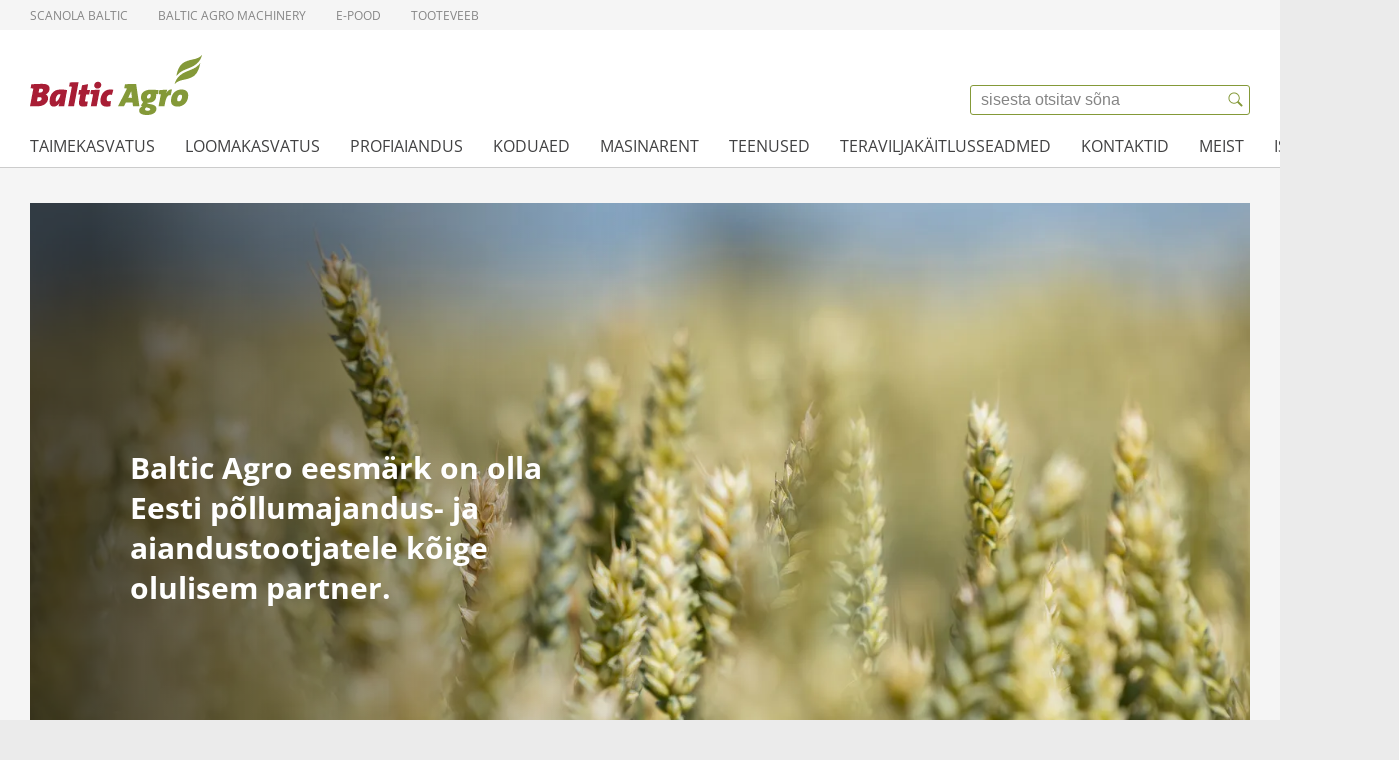

--- FILE ---
content_type: text/html; charset=utf-8
request_url: https://balticagro.ee/
body_size: 61912
content:
<!DOCTYPE html>
<html lang="et-ee">

<head>
    <meta name="viewport" content="width=device-width, initial-scale=1.0, viewport-fit=cover">
    <meta charset="utf-8" />
    <title>Tere tulemast Baltic Agro veebilehele</title>
    <meta name="theme-color" content="#ffffff">
    <meta name="description" content="Baltic Agro eesm&#xE4;rk on olla Eesti p&#xF5;llumajandus- ja aiandustootjatele k&#xF5;ige olulisem partner.&#xA;Baltic Agro tegutseb vilja&#xE4;ris, taimekaitse ja seemnevilja turul. Eesti p&#xF5;llumajanduse paremaks teenindamiseks on toodete ja teenuste valikus loomakasvatusele vajalikud s&#xF6;&#xF6;dad ja tarvikud, viljakuivatid ja teraviljak&#xE4;itlusseadmed, p&#xF5;llumajandusteenused ja p&#xF5;llumajandustehnika rent." />
    <script defer="defer" src="/static/js/main.2db9f24e.js"></script>
    <link rel="stylesheet" href="/static/css/main.d365f80a.css">

        <!-- Google Tag Manager Tracking -->
        <script>
            window.dataLayer = window.dataLayer || [];
        </script>
        <!-- Google Tag Manager -->
        <script>
            (function (w, d, s, l, i) {
                w[l] = w[l] || []; w[l].push({
                    'gtm.start':
                        new Date().getTime(), event: 'gtm.js'
                }); var f = d.getElementsByTagName(s)[0],
                    j = d.createElement(s), dl = l != 'dataLayer' ? '&l=' + l : ''; j.async = true; j.src =
                    'https://www.googletagmanager.com/gtm.js?id=' + i + dl; f.parentNode.insertBefore(j, f);
            })(window, document, 'script', 'dataLayer', 'GTM-WL54GPVR');
        </script>
        <!-- End Google Tag Manager -->

    <meta property="og:type" content="website">
    <meta property="og:site_name" content="Baltic Agro Estonia">
    <meta property="og:title" content="Tere tulemast Baltic Agro veebilehele">
    <meta property="og:description" content="Baltic Agro eesm&#xE4;rk on olla Eesti p&#xF5;llumajandus- ja aiandustootjatele k&#xF5;ige olulisem partner.&#xA;Baltic Agro tegutseb vilja&#xE4;ris, taimekaitse ja seemnevilja turul. Eesti p&#xF5;llumajanduse paremaks teenindamiseks on toodete ja teenuste valikus loomakasvatusele vajalikud s&#xF6;&#xF6;dad ja tarvikud, viljakuivatid ja teraviljak&#xE4;itlusseadmed, p&#xF5;llumajandusteenused ja p&#xF5;llumajandustehnika rent.">
    <meta property="og:url" content="https://balticagro.ee/">
    <meta property="og:image" content="https://damadmin.danishagro.dk/DigizuiteCore/LegacyService/api/assetstream/10717/{formatid}.jpg" />
</head>
<body style="overflow-y: scroll">
        <!-- Google Tag Manager (noscript) -->
        <noscript>
            <iframe src="https://www.googletagmanager.com/ns.html?id=GTM-WL54GPVR"
                    height="0" width="0" style="display: none; visibility: hidden"></iframe>
        </noscript>
        <!-- End Google Tag Manager (noscript) -->
    <div id="__root"></div>
    



        <!--googleoff: all-->
        <script>
            var dictionaryObj = {"culture":"et-EE","translations":{"back":"Tagasi","consentVideoPlaceHolder.Button":"basesite","consentVideoPlaceHolder.Headline":"Videot ei saa näidata","consentVideoPlaceHolder.Text":"Video vaatamiseks on vaja nõustuda veebilehe küpsistega","department.Departments":"asukohta","department.FindUs":"Leia meid","department.OpenForCrops":"Open for crops","department.SearchDepartments":"Otsi","events.LatestEvents":"Muud üritused","fileUpload.Button":"Lisa fail või pilt","friday":"Reede","general.Amount":"Kogus","general.NoAccess":"Ei ole piisavalt andmeid","general.NoAccessText":"Hetkel andmed puuduvad","general.Read":"Loe","general.ReadMore":"Loe lähemalt","general.SearchPlaceholderCms":"sisesta otsitav sõna","general.ShareToFacebook":"Jaga","general.ShareToLinkedIn":"Jaga LinkedInis","general.ShareToTwitter":"Jaga Twitteris","general.SoMeShare":"Jaga","job.ApplicationDeadline":"Kandideerimise tähtaeg","job.ApplyNow":"Kandideeri nüüd","job.AsSoonAsPossible":"Esimesel võimalusel","job.AvailablePosition":"Pakutav töökoht","job.ContactPerson.label":"Kontaktisik","job.contactPerson.subTitle":"Küsi lisainfot","job.ContactPerson.title":"Lisainfo","job.jobInfo.headline":"Info","job.Mobile":"Mobiil","job.Phone":"Telefon","job.PositionQuestions":"Lisainfo tööpakkumise kohta","job.StartDate":"Tööle asumise aeg","job.Workplace":"Asukoht","jobDetail.areaOfWork.label":"Valdkond","jobDetail.company.label":"Ettevõte","jobDetail.location.label":"Asukoht","jobList.AllCategories":"Töö valdkond","jobList.AllCities":"Linn","jobList.AllCountries":"Riik","jobList.AllDepartments":"Valdkond","jobList.Cities":"Linn","jobList.City":"Linn","jobList.Countries":"Riigid","jobList.Country":"Riik","jobList.Department":"Osakond","jobList.filterSelected.label":"Sinu otsingu tulemused:","jobList.GoToMainPageText":"Kõikide töökuulutuste vaatamiseks külastage meie veebilehte.","jobList.NoPositions":"Ei leidnud vaba töökoha pakkumist","jobList.NoResults":"Sinu otsinule ei leitud sobivaid tööpakkumisi","jobList.PositionCategory":"Töö kategooria","jobList.ResetFilterText":"Eemalda filtrid","joblist.SeeAllAvailablePositions":"Vaata kõiki tööpakkumisi","jobList.ShowMore.button":"Vaata kõiki ","jobList.showMore.jobs.text":"-st","jobList.showMore.outOf.text":"kuulutus","jobList.title":"Tutvu Baltic Agro töö- ja praktikapakkumistega.","jobList.TryDifferentFilters":"Kasuta mõnda teist otsingut","jobList.VacantPositions":"Tööpakkumised:","languageSelector.cs-cz-language":"Tšehhi","languageSelector.da-dk-language":"Taani","languageSelector.de-de-language":"Saksa","languageSelector.en-gb-language":"Inglise","languageSelector.es-es-language":"Hispaania","languageSelector.et-ee-language":"Eesti","languageSelector.fi-fi-language":"Soome","languageSelector.lt-lt-language":"Leedu","languageSelector.nn-no-language":"Norra","languageSelector.pl-pl-language":"Poola","languageSelector.sv-se-language":"Rootsi","languageSelector.uk-ua-language":"Ukraina","map.HarvestOpen":"Harvest Open","map.ShowRoute":"Vaata sõidujuhist","monday":"esmaspäev","news.LatestNews":"Viimased uudised","oilPrice.CO2Tax":"CO2-Tax","oilPrice.EnergyTax":"EnergyTax","oilPrice.LastUpdatedTitle":"Prices last updated at.","oilPrice.Name":"Product","oilPrice.NOXTax":"NOX-tax","oilPrice.Price":"Excl. tax and vat","oilPrice.TotalPriceChange":"Changes (incl. vat)","oilPrice.TotalPriceExclVat":"Total price ex. vat","oilPrice.TotalPriceInclVat":"Total price incl. vat","oilPriceHistory.Text":"See how prices on energy have changes in the last 3 months","oilPriceHistory.TextNote":"OBS: You can see the daily prices by hovering your mouse on the graph","oilPriceHistory.Title":"Price history","rotateToSeeMore":"Pöörake oma telefoni, et näha rohkem","routePlan.And":"ja","routePlan.Search":"Otsing","searchModalTitle":"Otsi...","supplierService.Continue":"Continue","supplierService.CustomerNumberLabel":"Customernumber:","supplierService.Headline":"Supplierservice","supplierService.InputPlaceholder":"Input a customernumber","supplierService.NetsSignup":"NETS signup","supplierService.SelectPlaceholder":"Pick a customernunmber","supplierService.ValidationInvalid":"Invalid customernumber","supplierService.ValidationRequired":"Invalid customernumber","swipeToSeeMoreColumns":"Libistage, et näha rohkem veerge","thursday":"neljapäev","tuesday":"teisipäev","logOut":"Logi välja","jobList.AllCategories.Option.Label":"Vali valdkond","jobList.AllCities.Option.Label":"Vali linn","jobList.AllCountries.Option.Label":"Vali riik","jobList.AllDepartments.Option.Label":"Vali valdkond","languageSelector.hu-hu-language":"Hungarian","customForm.Address":"Aadress","customForm.ChooseDate":"Vali kuupäev","customForm.ChooseDealer":"Choose dealer","customForm.ChooseOption":"Select option","customForm.City":"Linn","customForm.CompanyName":"Ettevõtte nimi","customForm.CompanyNameIsRequired":"Company name required","customForm.DataConsen":"Data Consent","customForm.DataConsent":"Data Consent","customForm.DataConsentText":"Andmete nõustumise tekst","customForm.Email":"Epost","customForm.EmailIsRequired":"E-aadress on vajalik","customForm.No":"Ei","customForm.NumberOfParticipants":"Osalejate arv","customForm.Participant":"Participant","customForm.PrivacyConsent":" Privacy policy","customForm.PrivacyConsentText":" Privacy policy text","customForm.SelectDate":"Select a date","customForm.SelectDealer":"Select a dealer","customForm.SleepOver":"Sleepover","customForm.Submit":"Saada","customForm.Yes":"Yes","customForm.Zip":"Indeks","customForm.AccommodationIsRequired":"Accommodation choice is required","customForm.adresseIsRequired":"Address is required","customForm.byIsRequired":"Cityis required","customForm.DataConsentIsRequired":"Data consent is required","customForm.DateIsRequired":"Date is required","customForm.emailIsInvalidFormat":"Email is invalid format","customForm.FirmanavnIsRequired":"Company name is required","customForm.forhandlerIsRequired":"Dealer is required","customForm.nameIsRequired":"Name is required","customForm.postnummerIsRequired":"Zip is required","customForm.PrivacyConsentIsRequired":"Privacy Consent is required","languageSelector.fr-fr-language":"French","languageSelector.pt-pt-language":"Portuguese","job.GoBackToListPage":"Tagasi tööpakkumiste juurde","job.NonFoundText":"Vaata teisi tööpakkumisi","job.NonFoundTitle":"Töökoht ei ole kahjuks enam saadaval.","languageSelector.zh-language":"Chinese","department.ReceivingCrops":"Receiving crops","map.ReceivingCrops":"Receiving crops","header.search":"Otsi","accessibility.newTab":"Opens in a new tab","job.ApplyJob":"Apply job"}};
            var pageContent = {"alias":"frontpage","name":"Avaleht","id":"1615","rootNodeId":"1614","metaTitle":"Tere tulemast Baltic Agro veebilehele","metaDescription":"Baltic Agro eesm\u00E4rk on olla Eesti p\u00F5llumajandus- ja aiandustootjatele k\u00F5ige olulisem partner.\nBaltic Agro tegutseb vilja\u00E4ris, taimekaitse ja seemnevilja turul. Eesti p\u00F5llumajanduse paremaks teenindamiseks on toodete ja teenuste valikus loomakasvatusele vajalikud s\u00F6\u00F6dad ja tarvikud, viljakuivatid ja teraviljak\u00E4itlusseadmed, p\u00F5llumajandusteenused ja p\u00F5llumajandustehnika rent.","siteName":"Baltic Agro Estonia","props":{"rootFolder":{"id":"1615"},"schemaType":[{"content":{"alias":"organization","key":"4a0b6f7d-3376-428d-861d-c1245d8e5e28","props":{"Image":{"alias":"Image","name":"balticagroestonia_0006Silver_Raidla2023","alternative":"","id":"15471","url":"https://damadmin.danishagro.dk/DigizuiteCore/LegacyService/api/assetstream/15471/{formatid}.jpg","props":{"umbracoFile":"https://damadmin.danishagro.dk/DigizuiteCore/LegacyService/api/assetstream/15471/{formatid}.jpg","umbracoWidth":"2873","umbracoHeight":"1122"}},"vatID":"EE100234624","address":[{"content":{"alias":"postalAddress","key":"1d47a0a4-13ab-4980-840c-3a7f63faa2d6","props":{"street":"Rukki tee 8","locality":"Rae vald","country":"Eesti","region":"Harju maakond","postalCode":"75306"}},"settingsUdi":null,"contentUdi":{"uriValue":"umb://element/1d47a0a413ab4980840c3a7f63faa2d6","entityType":"element","isRoot":false},"settings":null}],"logo":{"alias":"Image","name":"Baltic Agro Estonia","id":"2226","rootNodeId":null,"metaTitle":null,"metaDescription":null,"props":{"rootFolder":{"id":"2226"},"umbracoFile":"/media/dxscoqmm/baltic-agro_estonia.png","umbracoWidth":1311,"umbracoHeight":473,"umbracoBytes":27072,"umbracoExtension":"png"},"url":"/media/dxscoqmm/baltic-agro_estonia.png","urlSegment":null}}},"settingsUdi":null,"contentUdi":{"uriValue":"umb://element/4a0b6f7d3376428d861dc1245d8e5e28","entityType":"element","isRoot":false},"settings":null}],"hero":[{"content":{"alias":"blockHero","key":"043aec86-e223-4ec3-8161-149d24c9c7e3","props":{"tagline":"","headline":"Baltic Agro eesm\u00E4rk on olla Eesti p\u00F5llumajandus- ja aiandustootjatele k\u00F5ige olulisem partner.","text":"","buttons":[],"image":{"alias":"image","name":"SALL2592","alternative":"","id":"10717","url":"https://damadmin.danishagro.dk/DigizuiteCore/LegacyService/api/assetstream/10717/{formatid}.jpg","props":{"umbracoFile":"https://damadmin.danishagro.dk/DigizuiteCore/LegacyService/api/assetstream/10717/{formatid}.jpg","umbracoWidth":"5102","umbracoHeight":"3401"}},"digizuiteImage":{"alias":"digizuiteImage","name":"SALL2592","alternative":"","id":"10717","url":"https://damadmin.danishagro.dk/DigizuiteCore/LegacyService/api/assetstream/10717/{formatid}.jpg","props":{"umbracoFile":"https://damadmin.danishagro.dk/DigizuiteCore/LegacyService/api/assetstream/10717/{formatid}.jpg","umbracoWidth":"5102","umbracoHeight":"3401"}},"alternative":"","logo":null,"mediaManagerLogo":null,"video":[],"blockSettings":null,"settings":null}},"settingsUdi":null,"contentUdi":{"uriValue":"umb://element/043aec86e2234ec38161149d24c9c7e3","entityType":"element","isRoot":false},"settings":null}],"showInNavigation":true,"showInSearch":true,"showInSitemap":true,"umbracoUrlName":"","umbracoRedirect":null,"umbracoUrlSkipper":false,"umbracoHideSkipperWork":false,"allowIndexing":true,"allowFollowing":true,"metaTitle":"Tere tulemast Baltic Agro veebilehele","metaDescription":"Baltic Agro eesm\u00E4rk on olla Eesti p\u00F5llumajandus- ja aiandustootjatele k\u00F5ige olulisem partner.\nBaltic Agro tegutseb vilja\u00E4ris, taimekaitse ja seemnevilja turul. Eesti p\u00F5llumajanduse paremaks teenindamiseks on toodete ja teenuste valikus loomakasvatusele vajalikud s\u00F6\u00F6dad ja tarvikud, viljakuivatid ja teraviljak\u00E4itlusseadmed, p\u00F5llumajandusteenused ja p\u00F5llumajandustehnika rent.","modules":[{"content":{"alias":"blockSpots","key":"4837a6f3-7f36-40ab-ae30-3b90e92780b3","props":{"tagline":"","headline":"","text":"","items":[{"content":{"alias":"blockSpotsItem","key":"18eb417b-6b78-4be0-b0af-b32faedae8c3","props":{"link":null,"mediaManagerLink":null,"buttons":[{"content":{"alias":"buttonSolid","key":"200bcf11-23ff-416f-81e6-620d887632af","props":{"label":"Leia meid","link":{"name":"Frontpage","target":null,"type":"Content","udi":{"uriValue":"umb://document/be3a736c50764bf8864983b5f5c45fcb","entityType":"document","isRoot":"False"},"url":"https://balticagro.ee/kontaktid"},"mediaManagerLink":null,"limits":""}},"settingsUdi":null,"contentUdi":{"uriValue":"umb://element/200bcf1123ff416f81e6620d887632af","entityType":"element","isRoot":false},"settings":null}],"media":[{"content":{"alias":"blockSpotsIcon","key":"b7d04934-bc26-4c05-85ef-f79fec37b4aa","props":{"icon":"Smartphone"}},"settingsUdi":null,"contentUdi":{"uriValue":"umb://element/b7d04934bc264c0585eff79fec37b4aa","entityType":"element","isRoot":false},"settings":null}],"headline":"Kontaktid","text":""}},"settingsUdi":null,"contentUdi":{"uriValue":"umb://element/18eb417b6b784be0b0afb32faedae8c3","entityType":"element","isRoot":false},"settings":null},{"content":{"alias":"blockSpotsItem","key":"8e4d232e-f2c3-4905-9a7c-22032d112320","props":{"link":{"name":"Baltic Agro iseteenindus","target":null,"type":"External","udi":{"uriValue":null,"entityType":null,"isRoot":null},"url":"https://iseteenindus.bae.ee/"},"mediaManagerLink":null,"buttons":[{"content":{"alias":"buttonSolid","key":"f77c17a8-618c-400d-ae45-183f374f1901","props":{"label":"Sisene","link":{"name":"Iseteenindus","target":null,"type":"External","udi":{"uriValue":null,"entityType":null,"isRoot":null},"url":"https://iseteenindus.bae.ee/"},"mediaManagerLink":null,"limits":""}},"settingsUdi":null,"contentUdi":{"uriValue":"umb://element/f77c17a8618c400dae45183f374f1901","entityType":"element","isRoot":false},"settings":null}],"media":[{"content":{"alias":"blockSpotsIcon","key":"9041c121-9d36-45e9-aaeb-73cc6aed0a9a","props":{"icon":"Support"}},"settingsUdi":null,"contentUdi":{"uriValue":"umb://element/9041c1219d3645e9aaeb73cc6aed0a9a","entityType":"element","isRoot":false},"settings":null}],"headline":"Iseteenindus","text":""}},"settingsUdi":null,"contentUdi":{"uriValue":"umb://element/8e4d232ef2c349059a7c22032d112320","entityType":"element","isRoot":false},"settings":null},{"content":{"alias":"blockSpotsItem","key":"3d743d93-af78-41a6-af9e-5c5d4ffbc973","props":{"link":{"name":"Baltic Agro e-pood","target":"_blank","type":"External","udi":{"uriValue":null,"entityType":null,"isRoot":null},"url":"https://epood.balticagro.ee/"},"mediaManagerLink":null,"buttons":[{"content":{"alias":"buttonSolid","key":"4bfea73f-f5d4-42ad-a0cc-92e816f25373","props":{"label":"Sisene","link":{"name":"Baltic Agro e-pood","target":"_blank","type":"External","udi":{"uriValue":null,"entityType":null,"isRoot":null},"url":"https://epood.balticagro.ee/"},"mediaManagerLink":null,"limits":""}},"settingsUdi":null,"contentUdi":{"uriValue":"umb://element/4bfea73ff5d442ada0cc92e816f25373","entityType":"element","isRoot":false},"settings":null}],"media":[{"content":{"alias":"blockSpotsIcon","key":"adb70d0e-16ec-43b5-81ef-bacae6764ccb","props":{"icon":"Delivery trolley"}},"settingsUdi":null,"contentUdi":{"uriValue":"umb://element/adb70d0e16ec43b581efbacae6764ccb","entityType":"element","isRoot":false},"settings":null}],"headline":"E-pood","text":""}},"settingsUdi":null,"contentUdi":{"uriValue":"umb://element/3d743d93af7841a6af9e5c5d4ffbc973","entityType":"element","isRoot":false},"settings":null}],"blockSettings":["BACKGROUND_GREY_10"],"settings":null,"spotsPrLine":0}},"settingsUdi":null,"contentUdi":{"uriValue":"umb://element/4837a6f37f3640abae303b90e92780b3","entityType":"element","isRoot":false},"settings":null},{"content":{"alias":"blockNewsSlider","key":"932435af-8abe-4da0-add5-8c919ccc0e01","props":{"rootFolder":{"alias":"newsListPage","name":"Uudised","id":"1703","rootNodeId":"1614","metaTitle":"Uudised taimekasvatajale | Baltic Agro","metaDescription":"Taimekasvatusteemalised uudised ettev\u00F5tte seest ja otse p\u00F5ldudelt. Hoia end kursis!","siteName":"Baltic Agro Estonia","props":{"rootFolder":{"id":"1703"},"showInNavigation":true,"showInSearch":true,"showInSitemap":true,"umbracoUrlName":"uudised","umbracoRedirect":null,"umbracoUrlSkipper":false,"umbracoHideSkipperWork":false,"allowIndexing":true,"allowFollowing":true,"metaTitle":"Uudised taimekasvatajale | Baltic Agro","metaDescription":"Taimekasvatusteemalised uudised ettev\u00F5tte seest ja otse p\u00F5ldudelt. Hoia end kursis!","modules":[],"list":"","filter":[],"hero":[{"content":{"alias":"blockHero","key":"48943123-6c49-422d-9186-441954908b70","props":{"tagline":"","headline":"Mis on uudist Baltic Agros ja p\u00F5llumajanduses","text":"\u003Cp\u003EOle kursis uudiste ja s\u00FCndmustega\u003C/p\u003E","buttons":[],"image":null,"digizuiteImage":null,"alternative":"","logo":null,"mediaManagerLogo":null,"video":[],"blockSettings":["BACKGROUND_ACCENT"],"settings":["THIN_HERO"]}},"settingsUdi":null,"contentUdi":{"uriValue":"umb://element/489431236c49422d9186441954908b70","entityType":"element","isRoot":false},"settings":null}],"newssliderLabel":null,"tagline":"","headline":"","text":""},"url":"/taimekasvatus/uudised","urlSegment":"uudised"},"label":"","link":null,"settings":null,"tagline":"","headline":"","text":""}},"settingsUdi":null,"contentUdi":{"uriValue":"umb://element/932435af8abe4da0add58c919ccc0e01","entityType":"element","isRoot":false},"settings":null},{"content":{"alias":"blockQuote","key":"e4841207-31e6-46f7-b9ab-1658c6e876ee","props":{"headline":"Baltic Agro on Eesti tuntuim v\u00E4etiste, taimekaitsevahendite, seemnete, teravilja, s\u00F6\u00F6tade, viljak\u00E4itluslahenduste, tootmiskasvuhoonete, kastmiss\u00FCsteemide ja teiste p\u00F5llumajandustarvikute m\u00FC\u00FCja, p\u00F5llumajandusteenuste pakkuja ja p\u00F5llut\u00F6\u00F6masinate rentija.","quote":"\u003Cp\u003EBaltic Agro Eestis tegutseb aktiivselt vilja\u00E4ris, taimekaitse ja seemnevilja turul. Eesti p\u00F5llumajanduse paremaks teenindamiseks on toodete ja teenuste valikus ka loomakasvatusele vajalikud s\u00F6\u00F6dad ja tarvikud, viljakuivatid ja teraviljak\u00E4itlusseadmed, p\u00F5llumajandusteenused ja p\u00F5llumajandustehnika rent.\u003Cbr\u003EBaltic Agro peakontor asub Harjumaal ning m\u00FC\u00FCgiesindajad on pea igas maakonnas.\u003C/p\u003E","author":"","authorPosition":"","blockSettings":["BACKGROUND_GREY_10"],"settings":null,"image":{"alias":"image","name":"balticagroestonia_0006Silver_Raidla2023","alternative":"","id":"15471","url":"https://damadmin.danishagro.dk/DigizuiteCore/LegacyService/api/assetstream/15471/{formatid}.jpg","props":{"umbracoFile":"https://damadmin.danishagro.dk/DigizuiteCore/LegacyService/api/assetstream/15471/{formatid}.jpg","umbracoWidth":"2873","umbracoHeight":"1122"}},"imageAlternative":"","digizuiteImage":{"alias":"digizuiteImage","name":"balticagroestonia_0006Silver_Raidla2023","alternative":"","id":"15471","url":"https://damadmin.danishagro.dk/DigizuiteCore/LegacyService/api/assetstream/15471/{formatid}.jpg","props":{"umbracoFile":"https://damadmin.danishagro.dk/DigizuiteCore/LegacyService/api/assetstream/15471/{formatid}.jpg","umbracoWidth":"2873","umbracoHeight":"1122"}}}},"settingsUdi":null,"contentUdi":{"uriValue":"umb://element/e484120731e646f7b9ab1658c6e876ee","entityType":"element","isRoot":false},"settings":null},{"content":{"alias":"blockTextImageBanner","key":"7390f42e-3053-4a33-9a23-fad9948f8897","props":{"tagline":"","headline":"30 aastat kestvat kasvu p\u00F5llumajanduses","text":"","buttons":[{"content":{"alias":"buttonOutline","key":"37564ac3-8eaa-476f-837a-2a1675488d01","props":{"label":"Meie juubeliaastale p\u00FChendatud lood leiad siit","link":{"name":"Baltic Agro 30","target":null,"type":"Content","udi":{"uriValue":"umb://document/0d35876a40fe40af9f47e83aa267fd63","entityType":"document","isRoot":"False"},"url":"https://balticagro.ee/meist/30-aastat"},"mediaManagerLink":null,"limits":""}},"settingsUdi":null,"contentUdi":{"uriValue":"umb://element/37564ac38eaa476f837a2a1675488d01","entityType":"element","isRoot":false},"settings":null}],"image":{"alias":"image","name":"Baltic Agro 30 logo pollul","alternative":"","id":"48983","url":"https://damadmin.danishagro.dk/DigizuiteCore/LegacyService/api/assetstream/48983/{formatid}.webp","props":{"umbracoFile":"https://damadmin.danishagro.dk/DigizuiteCore/LegacyService/api/assetstream/48983/{formatid}.webp","umbracoWidth":null,"umbracoHeight":null}},"digizuiteImage":{"alias":"digizuiteImage","name":"Baltic Agro 30 logo pollul","alternative":"","id":"48983","url":"https://damadmin.danishagro.dk/DigizuiteCore/LegacyService/api/assetstream/48983/{formatid}.webp","props":{"umbracoFile":"https://damadmin.danishagro.dk/DigizuiteCore/LegacyService/api/assetstream/48983/{formatid}.webp","umbracoWidth":null,"umbracoHeight":null}},"alternative":"","blockSettings":null,"settings":null}},"settingsUdi":null,"contentUdi":{"uriValue":"umb://element/7390f42e30534a339a23fad9948f8897","entityType":"element","isRoot":false},"settings":null}]},"url":"/","urlSegment":"avaleht"};
            var navigationObj = [{"id":1909,"path":"/taimekasvatus","name":"Taimekasvatus","alias":"page","children":[{"id":1794,"path":"/taimekasvatus/seemned","name":"Seemned","alias":"page","children":[{"id":1913,"path":"/taimekasvatus/seemned/suviraps","name":"Suviraps","alias":"page"},{"id":2241,"path":"/taimekasvatus/seemned/taliraps","name":"Taliraps","alias":"page"},{"id":1914,"path":"/taimekasvatus/seemned/suviteravili","name":"Suviteravili","alias":"page"},{"id":2240,"path":"/taimekasvatus/seemned/taliteravili","name":"Taliteravili","alias":"page"},{"id":2243,"path":"/taimekasvatus/seemned/hernes","name":"Hernes","alias":"page"},{"id":2516,"path":"/taimekasvatus/seemned/polduba","name":"Põlduba","alias":"page"},{"id":2007,"path":"/taimekasvatus/seemned/mais","name":"Mais","alias":"page"},{"id":1915,"path":"/taimekasvatus/seemned/heinaseemned","name":"Heintaimed","alias":"page"},{"id":1916,"path":"/taimekasvatus/seemned/vahekultuurid","name":"Vahekultuurid","alias":"page"}]},{"id":1910,"path":"/taimekasvatus/vaetised","name":"Väetised","alias":"page","children":[{"id":2252,"path":"/taimekasvatus/vaetised/vaetised-pollukultuuridele","name":"Graanulväetised","alias":"page"},{"id":2251,"path":"/taimekasvatus/vaetised/vees-lahustuvad-npkd","name":"Vees lahustuvad NPK-väetised","alias":"page"},{"id":2253,"path":"/taimekasvatus/vaetised/taiendvaetised","name":"Vees lahustuvad täiendväetised","alias":"page"},{"id":2254,"path":"/taimekasvatus/vaetised/vedelvaetised","name":"Vedelväetised","alias":"page"},{"id":2255,"path":"/taimekasvatus/vaetised/kelaadid","name":"Kelaadid","alias":"page"},{"id":2329,"path":"/taimekasvatus/vaetised/biostimulaatorid","name":"Biostimulaatorid","alias":"page"},{"id":2513,"path":"/taimekasvatus/vaetised/taimetugevdajad","name":"Taimetugevdajad","alias":"page"},{"id":2514,"path":"/taimekasvatus/vaetised/mikroorganismid","name":"Mikroorganismid","alias":"page"},{"id":2511,"path":"/taimekasvatus/vaetised/lubivaeetised","name":"Lubiväetised","alias":"page"},{"id":2246,"path":"/taimekasvatus/vaetised/orgaanilised-vaetised","name":"Väetised mahetootjale","alias":"page"}]},{"id":1911,"path":"/taimekasvatus/taimekaitse","name":"Taimekaitse","alias":"page","children":[{"id":1918,"path":"/taimekasvatus/taimekaitse/herbitsiidid","name":"Herbitsiidid","alias":"page"},{"id":1922,"path":"/taimekasvatus/taimekaitse/insektitsiidid","name":"Insektitsiidid","alias":"page"},{"id":1920,"path":"/taimekasvatus/taimekaitse/fungitsiidid","name":"Fungitsiidid","alias":"page"},{"id":1921,"path":"/taimekasvatus/taimekaitse/kasvuregulaatorid","name":"Kasvuregulaatorid","alias":"page"},{"id":1919,"path":"/taimekasvatus/taimekaitse/puhtimisvahendid","name":"Puhtimisvahendid","alias":"page"}]},{"id":1912,"path":"/taimekasvatus/tehnikarent-ja-teenused","name":"Tehnikarent ja teenused","alias":"page","children":[{"id":1634,"path":"/taimekasvatus/tehnikarent-ja-teenused/lupjamine","name":"Lupjamine","alias":"page"},{"id":2547,"path":"https://balticagroeesti.ee/et/teenused/digiteenused/cropline","name":"CropLine täppisviljeluse juhtimissüsteem","alias":"page"},{"id":2020,"path":"https://balticagroeesti.ee/et/teenused/digiteenused/cordulus","name":"Ilmajaam Cordulus","alias":"page","children":[{"id":2518,"path":"/taimekasvatus/tehnikarent-ja-teenused/cordulus/ilmajaama-paring","name":"Cordulus ilmajaama päring","alias":"page"}]},{"id":2040,"path":"https://balticagroeesti.ee/et/teenused/digiteenused/soiloptix","name":"Mullaskänner SoilOptix","alias":"page"},{"id":2543,"path":"https://balticagroeesti.ee/et/teenused/digiteenused/exatrek","name":"Exatrek masinate haldussüsteem","alias":"page"},{"id":2545,"path":"https://balticagroeesti.ee/et/teenused/digiteenused/agrolog","name":"AgroLog vilja monitoorimissüsteem","alias":"page"},{"id":2528,"path":"https://balticagroeesti.ee/et/teenused/digiteenused/siloinsite","name":"SiloInsite sööda jälgimissüsteem","alias":"page"},{"id":2031,"path":"/taimekasvatus/tehnikarent-ja-teenused/pollumajandusteenused","name":"Põllumajandusteenused","alias":"page","children":[]},{"id":2037,"path":"/taimekasvatus/tehnikarent-ja-teenused/veoteenused","name":"Veoteenused","alias":"page"},{"id":2038,"path":"https://balticagro.ee/masinarent","name":"Põllumasinate rent","alias":"page"},{"id":2039,"path":"https://balticagro.ee/taimekasvatus/vilja-ja-rapsi-ost","name":"Vilja ja rapsi ost ja müük","alias":"page"},{"id":2041,"path":"https://balticagroeesti.ee/et/teenused/teenused-taimekasvatajale/fumigeerimine","name":"Fumigeerimine","alias":"page"},{"id":2042,"path":"https://balticagroeesti.ee/et/teenused/teenused-taimekasvatajale/desinsektsioon","name":"Desinsektsioon","alias":"page"},{"id":2043,"path":"/taimekasvatus/tehnikarent-ja-teenused/soeoedameister","name":"Söödameister","alias":"page"},{"id":2505,"path":"/taimekasvatus/tehnikarent-ja-teenused/seemneproovide-tegemine","name":"Seemneproovide tegemine","alias":"page"}]},{"id":2496,"path":"/taimekasvatus/mahekasvatus","name":"Mahekasvatus","alias":"page","children":[{"id":2497,"path":"/taimekasvatus/mahekasvatus/mahevaetised","name":"Maheväetised","alias":"page"},{"id":2501,"path":"/taimekasvatus/mahekasvatus/maheseemned","name":"Maheseemned","alias":"page"},{"id":2498,"path":"https://balticagro.ee/profiaiandus/taimekaitse/bioloogiline-taimekaitse","name":"Bioloogiline taimekaitse","alias":"page"},{"id":2502,"path":"https://balticagro.ee/loomakasvatus/lihaveised/mahesoeoedad-lihaveistele","target":"","name":"Mahesöödad","alias":"page"},{"id":2503,"path":"https://balticagro.ee/loomakasvatus/silo/mahesilo-kindlustuslisandid","target":"","name":"Mahesilo kindlustuslisandid","alias":"page"}]},{"id":2499,"path":"/taimekasvatus/vilja-ja-rapsi-ost","name":"Vilja ja rapsi ost","alias":"page","children":[{"id":2500,"path":"/taimekasvatus/vilja-ja-rapsi-ost/mahevilja-ost-ja-mueuek","name":"Mahevilja ost ja müük","alias":"page"}]},{"id":2098,"path":"https://balticagro.ee/kontaktid/taimekasvatus","name":"Kontaktid","alias":"page","children":[{"id":2099,"path":"https://balticagro.ee/kontaktid/taimekasvatus/muugiesindajad","name":"Müügiesindajad","alias":"page"},{"id":2100,"path":"https://balticagro.ee/kontaktid/taimekasvatus/noustamine","name":"Agronoom-nõustajad","alias":"page"},{"id":2102,"path":"https://balticagro.ee/kontaktid/taimekasvatus/tootejuhid","name":"Tootejuhid","alias":"page"},{"id":2101,"path":"https://balticagro.ee/kontaktid/viljakaubandus","name":"Vilja ja rapsi ost ja müük","alias":"page"},{"id":2103,"path":"https://balticagro.ee/kontaktid/laod-ja-kontorid","name":"Laod","alias":"page"}]},{"id":1703,"path":"/taimekasvatus/uudised","name":"Uudised","alias":"newsListPage","children":[]},{"id":2279,"path":"/taimekasvatus/pollupaevik","name":"Põllupäevik","alias":"page"},{"id":2349,"path":"https://balticagro.ee/meist/teeme-osaleme/talveseminar2026","name":"Talveseminar","alias":"page"},{"id":2044,"path":"/taimekasvatus/agreena-susinikuprogramm","name":"Agreena süsinikuprogramm","alias":"page"}]},{"id":1923,"path":"/loomakasvatus","name":"Loomakasvatus","alias":"page","children":[{"id":1925,"path":"/loomakasvatus/piimaveised","name":"Piimaveised","alias":"page","children":[{"id":1971,"path":"/loomakasvatus/piimaveised/mineraalsoeoedad","name":"Mineraalsöödad","alias":"page"},{"id":1972,"path":"/loomakasvatus/piimaveised/pangemineraalid","name":"Pangemineraalid","alias":"page"},{"id":1973,"path":"/loomakasvatus/piimaveised/energiasoeoedad","name":"Energiasöödad","alias":"page","children":[{"id":2310,"path":"/loomakasvatus/piimaveised/energiasoeoedad/aviplus-r","name":"AviPlus R®","alias":"page"},{"id":2311,"path":"/loomakasvatus/piimaveised/energiasoeoedad/lipitec-bovi-lm","name":"Lipitec Bovi LM","alias":"page"},{"id":2312,"path":"/loomakasvatus/piimaveised/energiasoeoedad/lipitec-glycofat","name":"Lipitec Glycofat","alias":"page"},{"id":2313,"path":"/loomakasvatus/piimaveised/energiasoeoedad/mecovit","name":"MecoVit®","alias":"page"}]},{"id":1974,"path":"/loomakasvatus/piimaveised/taiendsoodad","name":"Täiendsöödad","alias":"page"}]},{"id":1936,"path":"/loomakasvatus/lihaveised","name":"Lihaveised","alias":"page","children":[{"id":1975,"path":"/loomakasvatus/lihaveised/mineraalsoeoedad","name":"Mineraalsöödad","alias":"page"},{"id":1976,"path":"/loomakasvatus/lihaveised/pangemineraalid","name":"Pangemineraalid","alias":"page"},{"id":2490,"path":"/loomakasvatus/lihaveised/mahesoeoedad-lihaveistele","name":"Mahesöödad lihaveistele","alias":"page"}]},{"id":1937,"path":"/loomakasvatus/vasikad","name":"Vasikad","alias":"page","children":[{"id":1978,"path":"/loomakasvatus/vasikad/startersoeoedad","name":"Startersöödad","alias":"page"},{"id":1979,"path":"/loomakasvatus/vasikad/taeispiimaasendajad","name":"Täispiimaasendajad","alias":"page"}]},{"id":1938,"path":"/loomakasvatus/hobused","name":"Hobused","alias":"page"},{"id":1939,"path":"/loomakasvatus/huegieenitooted","name":"Hügieenitooted","alias":"page"},{"id":1942,"path":"/loomakasvatus/silo","name":"Silo","alias":"page","children":[{"id":1980,"path":"/loomakasvatus/silo/silokindlustuslisandid","name":"Silokindlustuslisandid","alias":"page"},{"id":1981,"path":"/loomakasvatus/silo/silotarvikud","name":"Silotarvikud","alias":"page"},{"id":2495,"path":"/loomakasvatus/silo/mahesilo-kindlustuslisandid","name":"Mahesilo kindlustuslisandid","alias":"page"},{"id":2568,"path":"https://balticagro.ee/taimekasvatus/seemned/heinaseemned","name":"Heintaimed","alias":"page"},{"id":2569,"path":"https://balticagro.ee/taimekasvatus/seemned/mais","name":"Mais","alias":"page"}]},{"id":1943,"path":"/loomakasvatus/mineraalsoeoedad","name":"Mineraalsöödad","alias":"page","children":[{"id":1982,"path":"/loomakasvatus/mineraalsoeoedad/pangemineraalid","name":"Pangemineraalid","alias":"page"},{"id":1983,"path":"/loomakasvatus/mineraalsoeoedad/standardmineraalsoeoedad","name":"Standardmineraalsöödad","alias":"page"}]},{"id":1941,"path":"/loomakasvatus/puistes-soeoedad","name":"Puistes söödad","alias":"page"},{"id":1940,"path":"/loomakasvatus/soodameister","name":"SöödaMeister","alias":"page"},{"id":2360,"path":"/loomakasvatus/laudatarkus","name":"Laudatarkus","alias":"page","children":[{"id":2361,"path":"/loomakasvatus/laudatarkus/magniva-classic-korge-kvaliteediga-ruloonsilo","name":"MAGNIVA CLASSIC - kõrge kvaliteediga ruloonsilo","alias":"page"},{"id":2316,"path":"/loomakasvatus/laudatarkus/pollumajandusplasti-tagastamine","name":"Põllumajandusplasti tagastamine","alias":"page"},{"id":2386,"path":"/loomakasvatus/laudatarkus/kuumastressi-leevendamine","name":"Kuumastressi leevendamine","alias":"page"}]},{"id":2086,"path":"https://balticagro.ee/kontaktid/loomakasvatus","name":"Kontaktid","alias":"page","children":[{"id":2087,"path":"https://balticagro.ee/kontaktid/loomakasvatus","name":"Müügiesindajad","alias":"page"},{"id":2088,"path":"https://balticagro.ee/kontaktid/soodameister","name":"Sööda valmistamine","alias":"page"},{"id":2089,"path":"https://balticagro.ee/kontaktid/viljakaubandus","name":"Vilja ja rapsi ost ja müük","alias":"page"},{"id":2091,"path":"https://balticagro.ee/kontaktid/laod-ja-kontorid","name":"Laod","alias":"page"}]},{"id":2129,"path":"/loomakasvatus/rapsikook","name":"Rapsikook","alias":"page"}]},{"id":1856,"path":"/profiaiandus","name":"Profiaiandus","alias":"page","children":[{"id":1857,"path":"/profiaiandus/vaetised","name":"Väetised","alias":"page","children":[{"id":1945,"path":"/profiaiandus/vaetised/graanulvaetised","name":"Graanulväetised","alias":"page","children":[]},{"id":1946,"path":"/profiaiandus/vaetised/vees-lahustuvad-npkd","name":"Vees lahustuvad NPK'd","alias":"page"},{"id":1947,"path":"/profiaiandus/vaetised/taiendvaetised","name":"Täiendväetised","alias":"page"},{"id":1948,"path":"/profiaiandus/vaetised/orgaanilised-vaetised","name":"Orgaanilised väetised","alias":"page"},{"id":1949,"path":"/profiaiandus/vaetised/vedelvaeetised","name":"Vedelväetised","alias":"page"},{"id":1950,"path":"/profiaiandus/vaetised/kelaadid","name":"Kelaadid","alias":"page"},{"id":1951,"path":"/profiaiandus/vaetised/biostimulaatorid","name":"Biostimulaatorid","alias":"page"},{"id":2474,"path":"/profiaiandus/vaetised/taimetugevdajad","name":"Taimetugevdajad","alias":"page"},{"id":2512,"path":"/profiaiandus/vaetised/mikroorganismid","name":"Mikroorganismid","alias":"page"},{"id":1952,"path":"/profiaiandus/vaetised/turbavaeetised","name":"Turbaväetised","alias":"page"}]},{"id":1944,"path":"/profiaiandus/taimekaitse","name":"Taimekaitse","alias":"page","children":[{"id":1953,"path":"/profiaiandus/taimekaitse/herbitsiidid-kartulile-ja-aianduskultuuridele","name":"Herbitsiidid kartulile ja aianduskultuuridele","alias":"page"},{"id":1954,"path":"/profiaiandus/taimekaitse/fungitsiidid-aianduskultuuridele","name":"Fungitsiidid aianduskultuuridele","alias":"page"},{"id":2470,"path":"/profiaiandus/taimekaitse/fungitsiidid-kartulile","name":"Fungitsiidid kartulile","alias":"page"},{"id":1955,"path":"/profiaiandus/taimekaitse/kahjurite-torje","name":"Kahjurite tõrje","alias":"page"},{"id":1956,"path":"/profiaiandus/taimekaitse/bioloogiline-taimekaitse","name":"Bioloogiline taimekaitse","alias":"page","children":[{"id":2325,"path":"/profiaiandus/taimekaitse/bioloogiline-taimekaitse/kasurid","name":"Kasurid","alias":"page","children":[{"id":2326,"path":"/profiaiandus/taimekaitse/bioloogiline-taimekaitse/kasurid/teave-kasurite-tellimise-ja-kaubale-jaerele-tulemise-kohta","name":"Teave kasurite tellimise ja kaubale järele tulemise kohta","alias":"page"},{"id":2368,"path":"/profiaiandus/taimekaitse/bioloogiline-taimekaitse/kasurid/kasurite-tutvustused","name":"Kasurite tutvustused","alias":"page"},{"id":2468,"path":"/profiaiandus/taimekaitse/bioloogiline-taimekaitse/kasurid/kahjuritega-voitlemiseks-saavad-aiapidajad-votta-appi-kasurid","name":"Kahjuritega võitlemiseks saavad aiapidajad võtta appi kasurid","alias":"page"}]},{"id":2327,"path":"/profiaiandus/taimekaitse/bioloogiline-taimekaitse/liimpyynised","name":"Liim-ja feromoonpüünised","alias":"page"}]}]},{"id":1896,"path":"/profiaiandus/kastmine","name":"Kastmine","alias":"page","children":[{"id":1958,"path":"/profiaiandus/kastmine/imbkastmine","name":"Imbkastmine","alias":"page"},{"id":1957,"path":"/profiaiandus/kastmine/tilkkastmine","name":"Tilkkastmine","alias":"page"},{"id":1959,"path":"/profiaiandus/kastmine/vihmutus","name":"Vihmutus","alias":"page"},{"id":1960,"path":"/profiaiandus/kastmine/udustus","name":"Udustus","alias":"page"},{"id":1962,"path":"/profiaiandus/kastmine/koduaia-kastmissuesteemid","name":"Koduaia kastmissüsteemid","alias":"page"},{"id":2475,"path":"/profiaiandus/kastmine/vaeetisedosaatorid","name":"Väetisedosaatorid","alias":"page"},{"id":2476,"path":"/profiaiandus/kastmine/torud-ja-voolikud","name":"Torud ja voolikud","alias":"page"},{"id":2477,"path":"/profiaiandus/kastmine/veemahutid","name":"Veemahutid","alias":"page"},{"id":2478,"path":"/profiaiandus/kastmine/kaesikastmine","name":"Käsikastmine","alias":"page"},{"id":2479,"path":"/profiaiandus/kastmine/kastmissuesteemide-lisad","name":"Kastmissüsteemide lisad","alias":"page"}]},{"id":1782,"path":"/profiaiandus/kasvuhooned","name":"Kasvuhooned","alias":"page","children":[{"id":2611,"path":"/profiaiandus/kasvuhooned/kasvuhooned-ja-tunnelid","name":"Kasvuhooned ja -tunnelid","alias":"page"},{"id":2612,"path":"/profiaiandus/kasvuhooned/kasvuhoonekiled","name":"Kasvuhoonekiled","alias":"page"},{"id":2613,"path":"/profiaiandus/kasvuhooned/kasvuhoone-lisatarvikud","name":"Kasvuhoone lisatarvikud","alias":"page"},{"id":2614,"path":"/profiaiandus/kasvuhooned/kasvuhoone-sisseseaded","name":"Kasvuhoone sisseseaded","alias":"page"}]},{"id":1898,"path":"/profiaiandus/koogiviljaseemned","name":"Köögiviljaseemned ja noortaimed","alias":"page","children":[{"id":2480,"path":"/profiaiandus/koogiviljaseemned/kapsad","name":"Kapsad","alias":"page"},{"id":2481,"path":"/profiaiandus/koogiviljaseemned/hernes-redis-porgand-ja-peet","name":"Hernes, redis, porgand ja peet","alias":"page"},{"id":2482,"path":"/profiaiandus/koogiviljaseemned/salatid","name":"Salatid","alias":"page"},{"id":2483,"path":"/profiaiandus/koogiviljaseemned/kurgid","name":"Kurgid","alias":"page"},{"id":2484,"path":"/profiaiandus/koogiviljaseemned/tomatid-ja-paprikad","name":"Tomatid ja paprikad","alias":"page"},{"id":2485,"path":"/profiaiandus/koogiviljaseemned/korvitsalised","name":"Kõrvitsalised","alias":"page"},{"id":2486,"path":"/profiaiandus/koogiviljaseemned/maitsetaimed","name":"Maitsetaimed","alias":"page"},{"id":2487,"path":"/profiaiandus/koogiviljaseemned/mikrovorsed","name":"Mikrovõrsed","alias":"page"},{"id":2488,"path":"/profiaiandus/koogiviljaseemned/puhtimata-koeoegiviljaseemned","name":"Puhtimata köögiviljaseemned","alias":"page"},{"id":2489,"path":"/profiaiandus/koogiviljaseemned/noortaimed","name":"Noortaimed","alias":"page"}]},{"id":1900,"path":"/profiaiandus/katted","name":"Katted","alias":"page"},{"id":1901,"path":"/profiaiandus/pritsid","name":"Pritsid","alias":"page"},{"id":1903,"path":"/profiaiandus/aiandusseadmed","name":"Aiandusseadmed","alias":"page","children":[]},{"id":1904,"path":"/profiaiandus/aiandusloikeriistad","name":"Aianduslõikeriistad","alias":"page"},{"id":1906,"path":"/profiaiandus/mooteriistad","name":"Mõõteriistad","alias":"page"},{"id":1908,"path":"/profiaiandus/aiandustoodete-info","name":"Aiandustoodete info","alias":"page","children":[]},{"id":2092,"path":"https://balticagro.ee/kontaktid/profiaiandus","name":"Kontaktid","alias":"page","children":[{"id":2097,"path":"https://balticagro.ee/kontaktid/laod-ja-kontorid","name":"Laod","alias":"page"}]},{"id":2391,"path":"/profiaiandus/profiaiandustooted-e-poes","name":"Profiaiandustooted e-poes","alias":"page"}]},{"id":2001,"path":"https://koduaed.balticagro.ee/","target":"_blank","name":"Koduaed","alias":"page","children":[{"id":2002,"path":"/koduaed/baltic-agro-koduaed-tooted","name":"Baltic Agro koduaed tooted","alias":"page"},{"id":2104,"path":"https://balticagro.ee/kontaktid/koduaed","name":"Kontaktid","alias":"page","children":[{"id":2109,"path":"https://balticagro.ee/kontaktid/laod-ja-kontorid/rukki-kontor-ja-ladu","name":"Ladu","alias":"page"}]}]},{"id":2003,"path":"/masinarent","name":"Masinarent","alias":"page","children":[{"id":2045,"path":"/masinarent/traktorirent","name":"Traktorite rent","alias":"page","children":[{"id":2504,"path":"/masinarent/traktorirent/traktorid-kuni-200-hj","name":"Traktorid kuni 200 hj","alias":"page"},{"id":2216,"path":"/masinarent/traktorirent/alla-300-hj","name":"Traktorid 200 kuni 300 hj","alias":"page"},{"id":2172,"path":"/masinarent/traktorirent/ule-300-hj","name":"Traktorid üle 300 hj","alias":"page"}]},{"id":2046,"path":"/masinarent/laaduri-rent","name":"Laadurite rent","alias":"page"},{"id":2508,"path":"/masinarent/umberlaadimishaagised","name":"Ümberlaadimishaagised","alias":"page"},{"id":2048,"path":"https://balticagro.ee/teenused/teenused-taimekasvatuseks","name":"Põllumajandusteenused","alias":"page"},{"id":2107,"path":"https://balticagro.ee/kontaktid/teenused/pollumasinate-rent","name":"Kontaktid","alias":"page","children":[{"id":2428,"path":"/masinarent/kontaktid/masinarendi-paring","name":"Masinarendi päring","alias":"page"}]}]},{"id":2130,"path":"/teenused","name":"Teenused","alias":"page","children":[{"id":2140,"path":"/teenused/teenused-taimekasvatuseks","name":"Teenused taimekasvatuseks","alias":"page","children":[{"id":2142,"path":"https://balticagro.ee/taimekasvatus/tehnikarent-ja-teenused/cordulus","name":"Ilmajaam Cordulus","alias":"page"},{"id":2152,"path":"https://balticagro.ee/taimekasvatus/tehnikarent-ja-teenused/soiloptix","name":"Mullaskänner SoilOptix","alias":"page"},{"id":2533,"path":"https://balticagro.ee/taimekasvatus/tehnikarent-ja-teenused/siloinsite","name":"SiloInsite jälgimissüsteem","alias":"page"},{"id":2151,"path":"https://balticagro.ee/taimekasvatus/tehnikarent-ja-teenused/seemneproovide-tegemine","name":"Seemneproovide tegemine","alias":"page"},{"id":2141,"path":"/teenused/teenused-taimekasvatuseks/lupjamine","name":"Lupjamine","alias":"page","children":[{"id":2464,"path":"/teenused/teenused-taimekasvatuseks/lupjamine/miks-peaksin-lupjama","name":"Miks peaksin lupjama?","alias":"page"}]},{"id":2291,"path":"/teenused/teenused-taimekasvatuseks/vedelsonniku-kaitlemine","name":"Vedelsõnniku käitlemine","alias":"page"},{"id":2295,"path":"/teenused/teenused-taimekasvatuseks/rohusilo","name":"Teenustööd rohumaal","alias":"page"},{"id":2294,"path":"/teenused/teenused-taimekasvatuseks/maisi-harimine-koristus","name":"Teenustööd maisipõllul","alias":"page"},{"id":2150,"path":"https://balticagro.ee/masinarent","name":"Põllumasinate rent","alias":"page"},{"id":2149,"path":"https://balticagro.ee/taimekasvatus/tehnikarent-ja-teenused/veoteenused","name":"Veoteenused","alias":"page"},{"id":2153,"path":"https://balticagroeesti.ee/et/teenused/teenused-taimekasvatajale/fumigeerimine","name":"Fumigeerimine","alias":"page"},{"id":2154,"path":"https://balticagroeesti.ee/et/teenused/teenused-taimekasvatajale/desinsektsioon","name":"Desinsektsioon","alias":"page"}]},{"id":2158,"path":"/teenused/teenused-loomakasvatuseks","name":"Teenused loomakasvatuseks","alias":"page","children":[{"id":2156,"path":"/teenused/teenused-loomakasvatuseks/soodameister","name":"SöödaMeister","alias":"page"}]},{"id":2522,"path":"/teenused/digiteenused","name":"Digiteenused","alias":"page","children":[{"id":2548,"path":"https://balticagroeesti.ee/et/teenused/digiteenused/cropline","name":"Cropline täppisviljeluse juhtimissüsteem","alias":"page"},{"id":2532,"path":"https://balticagroeesti.ee/et/teenused/digiteenused/soiloptix","name":"Mullaskänner SoilOptix","alias":"page"},{"id":2531,"path":"https://balticagroeesti.ee/et/teenused/digiteenused/cordulus","name":"Ilmajaam Cordulus","alias":"page"},{"id":2544,"path":"https://balticagroeesti.ee/et/teenused/digiteenused/exatrek","name":"Exatrek masinate haldussüsteem","alias":"page"},{"id":2546,"path":"https://balticagroeesti.ee/et/teenused/digiteenused/agrolog","name":"AgroLog vilja monitoorimissüsteem","alias":"page"},{"id":2534,"path":"https://balticagroeesti.ee/et/teenused/digiteenused/siloinsite","name":"SiloInsite sööda jälgimissüsteem","alias":"page"},{"id":2566,"path":"/teenused/digiteenused/digiteenuste-paring","name":"Digiteenuste päring","alias":"page"}]},{"id":2573,"path":"/teenused/kahjurite-torje","name":"Kahjurite tõrje","alias":"page","children":[{"id":2585,"path":"https://balticagroeesti.ee/et/teenused/teenused-taimekasvatajale/desinsektsioon","name":"Desinsektsioon","alias":"page"},{"id":2584,"path":"https://balticagroeesti.ee/et/teenused/teenused-taimekasvatajale/fumigeerimine","name":"Fumigeerimine","alias":"page"},{"id":2581,"path":"/teenused/kahjurite-torje/kahjurite-torje-paring","name":"Kahjurite tõrje päring","alias":"page"}]},{"id":2139,"path":"https://balticagro.ee/kontaktid/teenused/pollumajandusteenused","name":"Kontaktid","alias":"page"}]},{"id":2004,"path":"/teraviljakaitlusseadmed","name":"Teraviljakäitlusseadmed","alias":"page","children":[{"id":2021,"path":"/teraviljakaitlusseadmed/viljakuivatid","name":"Viljakuivatid","alias":"page","children":[{"id":2029,"path":"https://balticagroeesti.ee/et/teraviljakaitlusseadmed/viljakuivatid/tehtud-tood-kuivatid","target":"_blank","name":"Tehtud tööd","alias":"page"}]},{"id":2023,"path":"/teraviljakaitlusseadmed/konveierid-elevaatorid-vastuvotukolud","name":"Konveierid, elevaatorid, vastuvõtukolud","alias":"page"},{"id":2022,"path":"/teraviljakaitlusseadmed/vilja-soeoeda-ja-jahupunkrid","name":"Vilja-, sööda- ja jahupunkrid","alias":"page","children":[{"id":2552,"path":"https://balticagroeesti.ee/et/teraviljakaitlusseadmed/viljapunkrid-ja-soodapunkrid/tehtud-tood-punkrid","target":"_blank","name":"Tehtud tööd","alias":"page"}]},{"id":2025,"path":"/teraviljakaitlusseadmed/viljapuhastusseadmed","name":"Viljapuhastusseadmed","alias":"page"},{"id":2026,"path":"/teraviljakaitlusseadmed/viljakuivatiahjud-ja-poletid","name":"Viljakuivatiahjud ja põletid","alias":"page"},{"id":2027,"path":"/teraviljakaitlusseadmed/viljakuivati-hooldus","name":"Viljakuivati hooldus","alias":"page","children":[{"id":2555,"path":"https://balticagro.ee/teraviljakaitlusseadmed/kontaktid/hoolduse-paring","name":"Hoolduse päring","alias":"page"}]},{"id":2028,"path":"/teraviljakaitlusseadmed/viljakuivati-varuosad","name":"Viljakuivati varuosad","alias":"page","children":[{"id":2556,"path":"https://balticagro.ee/teraviljakaitlusseadmed/kontaktid/varuosa-paring","name":"Varuosade päring","alias":"page"}]},{"id":2030,"path":"/teraviljakaitlusseadmed/kaarhallid-ja-varjualused","name":"Kaarhallid ja varjualused","alias":"page"},{"id":2106,"path":"https://balticagro.ee/kontaktid/viljakaitlus","name":"Kontaktid","alias":"page","children":[{"id":2551,"path":"/teraviljakaitlusseadmed/kontaktid/viljaseadmete-paring","name":"Viljaseadmete päring","alias":"page"},{"id":2549,"path":"/teraviljakaitlusseadmed/kontaktid/hoolduse-paring","name":"Viljakuivati hoolduse päring","alias":"page"},{"id":2554,"path":"/teraviljakaitlusseadmed/kontaktid/varuosa-paring","name":"Viljaseadmete varuosa päring","alias":"page"}]},{"id":2563,"path":"/teraviljakaitlusseadmed/viljaseadmete-uudised","name":"Viljaseadmete uudised","alias":"newsListPage","children":[]}]},{"id":1792,"path":"/kontaktid","name":"Kontaktid","alias":"page","children":[{"id":2055,"path":"/kontaktid/taimekasvatus","name":"Taimekasvatus","alias":"page","children":[{"id":2056,"path":"/kontaktid/taimekasvatus/muugiesindajad","name":"Müügiesindajad","alias":"page"},{"id":2057,"path":"/kontaktid/taimekasvatus/noustamine","name":"Nõustamine","alias":"page"},{"id":2058,"path":"/kontaktid/taimekasvatus/tootejuhid","name":"Tootejuhid","alias":"page"}]},{"id":2061,"path":"/kontaktid/loomakasvatus","name":"Loomakasvatus","alias":"page","children":[{"id":2413,"path":"/kontaktid/loomakasvatus/muugiesindajad","name":"Müügiesindajad","alias":"page"},{"id":2414,"path":"/kontaktid/loomakasvatus/tootejuhid","name":"Tootejuhid","alias":"page"}]},{"id":2069,"path":"/kontaktid/teenused","name":"Teenused","alias":"page","children":[{"id":2422,"path":"/kontaktid/teenused/pollumajandusteenused","name":"Põllumajandusteenused","alias":"page"},{"id":2421,"path":"/kontaktid/teenused/pollumasinate-rent","name":"Põllumasinate rent","alias":"page"},{"id":2420,"path":"/kontaktid/teenused/digiteenused","name":"Digiteenused","alias":"page"}]},{"id":2067,"path":"/kontaktid/profiaiandus","name":"Profiaiandus","alias":"page"},{"id":2068,"path":"/kontaktid/koduaed","name":"Koduaed","alias":"page"},{"id":2073,"path":"/kontaktid/logistika","name":"Logistika","alias":"page","children":[{"id":2538,"path":"/kontaktid/logistika/logistikud","name":"Logistikud","alias":"page"},{"id":2539,"path":"/kontaktid/logistika/autojuhid","name":"Autojuhid","alias":"page"}]},{"id":2070,"path":"/kontaktid/soodameister","name":"Söödameister","alias":"page"},{"id":2059,"path":"/kontaktid/viljakaubandus","name":"Viljakaubandus","alias":"page"},{"id":2515,"path":"/kontaktid/viljakaitlus","name":"Viljakäitlusseadmed","alias":"page"},{"id":2077,"path":"/kontaktid/laod-ja-kontorid","name":"Laod ja kontorid","alias":"page","children":[]},{"id":2072,"path":"/kontaktid/finants","name":"Finants","alias":"page"},{"id":2076,"path":"/kontaktid/it-ja-juriidika","name":"IT ja juriidika","alias":"page"},{"id":2071,"path":"/kontaktid/turundus","name":"Turundus","alias":"page"},{"id":2083,"path":"/kontaktid/juhtkond","name":"Juhtkond","alias":"page"},{"id":2411,"path":"/kontaktid/kinnisvara-haldus","name":"Kinnisvara haldus","alias":"page"},{"id":2412,"path":"/kontaktid/personalijuhtimine","name":"Personalijuhtimine","alias":"page"}]},{"id":1858,"path":"/meist","name":"Meist","alias":"page","children":[{"id":2267,"path":"/meist/too-baltic-agros","name":"Töö Baltic Agros","alias":"page","children":[{"id":2268,"path":"https://balticagro.ee/meist/too-baltic-agros/vabad-tookohad/tookuulutused","name":"Vabad töökohad","alias":"page","children":[{"id":2270,"path":"/meist/too-baltic-agros/vabad-tookohad/tookuulutused","name":"Töökuulutuste nimekiri","alias":"talentRecruiterListPage"}]},{"id":2271,"path":"/meist/too-baltic-agros/praktikakohad","name":"Praktikakohad","alias":"page"}]},{"id":1865,"path":"/meist/baltic-agrost","name":"Baltic Agrost","alias":"page","children":[{"id":2195,"path":"/meist/baltic-agrost/jatkusuutliku-pollumajanduse-toetuseks","name":"Jätkusuutlik põllumajandus","alias":"page"},{"id":1869,"path":"/meist/baltic-agrost/scanola-baltic","name":"Scanola Baltic","alias":"page"}]},{"id":1866,"path":"/meist/rekvisiidid","name":"Rekvisiidid","alias":"page"},{"id":1885,"path":"/meist/baltic-agro-toetab","name":"Baltic Agro toetab","alias":"page","children":[{"id":2116,"path":"/meist/baltic-agro-toetab/noorte-sporditegevuste-toetus","name":"Noorte sporditegevuste toetus","alias":"page"},{"id":2113,"path":"/meist/baltic-agro-toetab/pollumajanduse-tuleviku-toetamine","name":"Põllumajanduse tuleviku toetamine","alias":"page"},{"id":2115,"path":"/meist/baltic-agro-toetab/maaelu-ja-kogukondade-toetus","name":"Maaelu ja kogukondade toetus","alias":"page"}]},{"id":2218,"path":"/meist/baltic-agro-uudised","name":"Baltic Agro uudised","alias":"newsListPage","children":[]},{"id":2193,"path":"/meist/teeme-osaleme","name":"Sündmused: teeme ja osaleme","alias":"page","children":[{"id":2594,"path":"/meist/teeme-osaleme/talveseminar2026","name":"Talveseminarid 2026","alias":"page","children":[]},{"id":2540,"path":"/meist/teeme-osaleme/epa-mess","name":"Eesti Põllumajanduse aastanäitus 2025","alias":"page"},{"id":2465,"path":"/meist/teeme-osaleme/maisipaev-2025","name":"Maisipäev 2025","alias":"page"},{"id":2194,"path":"/meist/teeme-osaleme/hiiumaa-pollupaev2025","name":"Hiiumaa 2. põllupäev","alias":"page"},{"id":2409,"path":"/meist/teeme-osaleme/marjakasvatuse-pollupaeev-2025","name":"Marjakasvatuse põllupäev 2025","alias":"page"},{"id":2346,"path":"/meist/teeme-osaleme/polluseminar","name":"Põlluseminar 2025","alias":"page","children":[{"id":2383,"path":"/meist/teeme-osaleme/polluseminar/taliraps-2025","name":"Talirapsi põld","alias":"page"},{"id":2381,"path":"/meist/teeme-osaleme/polluseminar/talinisu-2025","name":"Talinisu põld","alias":"page"},{"id":2367,"path":"/meist/teeme-osaleme/polluseminar/taliodra-sordivordlus-2025","name":"Taliodra põld","alias":"page"}]},{"id":2282,"path":"/meist/teeme-osaleme/loomakasvatusseminar-2025","name":"Loomakasvatusseminar 2025","alias":"page","children":[{"id":2287,"path":"/meist/teeme-osaleme/loomakasvatusseminar-2025/poegimisest-laktatsioonini","name":"Poegimisest laktatsioonini","alias":"page"}]},{"id":2018,"path":"/meist/teeme-osaleme/talveseminarid-2025","name":"Talveseminarid 2025","alias":"page","children":[{"id":2175,"path":"/meist/teeme-osaleme/talveseminarid-2025/yen","name":"Hooaja kogemused: YEN","alias":"page"},{"id":2191,"path":"/meist/teeme-osaleme/talveseminarid-2025/evita","name":"Hooaja kogemused: E-vita","alias":"page"},{"id":2198,"path":"/meist/teeme-osaleme/talveseminarid-2025/partnerid","name":"Partnerid","alias":"page"}]},{"id":2017,"path":"/meist/teeme-osaleme/siloseminar-2025","name":"Siloseminar 2025","alias":"page","children":[{"id":2206,"path":"/meist/teeme-osaleme/siloseminar-2025/maisi-kasvatustehnoloogia","name":"Maisi kasvatustehnoloogia","alias":"page"},{"id":2207,"path":"/meist/teeme-osaleme/siloseminar-2025/kampaaniad","name":"Kampaaniad","alias":"page"}]}]},{"id":2328,"path":"/meist/30-aastat","name":"Baltic Agro 30","alias":"page","children":[{"id":2605,"path":"/meist/30-aastat/balticagro30-toidujulgeolek","name":"Juubeli erisaade: taimekasvatus","alias":"page"},{"id":2607,"path":"/meist/30-aastat/balticagro30-loomakasvatus","name":"Juubeli erisaade: loomakasvatus","alias":"page"},{"id":2608,"path":"/meist/30-aastat/balticagro30-aiandus","name":"Juubeli erisaade: profiaiandus","alias":"page"}]},{"id":2336,"path":"/meist/about-baltic-agro-estonia","name":"About Baltic Agro Estonia","alias":"page"}]},{"id":2005,"path":"/iseteenindus","name":"Iseteenindus","alias":"page"}];
            var siteSettingsObj = {"culture":"et-ee","rootNodeId":"1614","frontPagePath":"/","languageSelectorCultures":[{"culture":"et-ee","path":"/"}],"footer":{"columns":[{"header":"AS Baltic Agro","items":[{"itemType":"footerAddress","address1":"Rukki tee 8, Lehmja","address2":"75306 Rae vald, Eesti","country":"","cvr":"","email":"balticagro@balticagroestonia.com","phone":"\u002B372 606 2260","zipCity":"","company":""}]},{"header":"Valdkonnad","items":[{"itemType":"link","title":"Taimekasvatus","href":"https://balticagro.ee/taimekasvatus","target":null},{"itemType":"link","title":"Loomakasvatus","href":"https://balticagro.ee/loomakasvatus","target":null},{"itemType":"link","title":"Profiaiandus","href":"https://balticagro.ee/profiaiandus","target":null},{"itemType":"link","title":"Koduaed","href":"https://koduaed.balticagro.ee/","target":null},{"itemType":"link","title":"Teraviljak\u00E4itlus","href":"https://balticagro.ee/teraviljakaitlusseadmed","target":null},{"itemType":"link","title":"P\u00F5llumasinate rent","href":"https://balticagro.ee/masinarent","target":null},{"itemType":"link","title":"P\u00F5llumajandusteenused","href":"https://balticagro.ee/teenused","target":null},{"itemType":"link","title":"ISETEENINDUS","href":"https://iseteenindus.bae.ee/","target":"_blank"},{"itemType":"link","title":"E-POOD","href":"https://epood.balticagro.ee/","target":"_blank"}]},{"header":"Lisainfo","items":[{"itemType":"link","title":"KONTAKTID","href":"https://balticagro.ee/kontaktid","target":null},{"itemType":"link","title":"Privaatsuspoliitika ja isikuandmete t\u00F6\u00F6tlemine","href":"https://balticagro.ee/privaatsuspoliitika-ja-isikuandmete-tootlemine","target":null},{"itemType":"link","title":"K\u00FCpsiste kasutamise reeglid","href":"https://balticagro.ee/kuepsiste-kasutamise-reeglid","target":null},{"itemType":"link","title":"Whistleblower Service","href":"https://whistleblowersoftware.com/secure/be715f92-554f-43df-8d3c-262ac9bff409","target":null}]},{"header":"Vaata ka","items":[{"itemType":"soMe","type":"linkedin","href":"https://www.linkedin.com/company/baltic-agro/"},{"itemType":"soMe","type":"facebook","href":"https://www.facebook.com/balticagroestonia"}]}]},"siteVariant":"agro-business","siteName":"Baltic Agro Estonia","enableGoogleTagmanager":true,"googleTagmanagerID":"GTM-WL54GPVR","googleMapsKey":"AIzaSyCBqY9mpYO6gk6YIWTeJbIev-lFSux2WOM","enableFacebookPixel":false,"facebookPixel":"","dateCulture":"da-dk","faviconColor":"Green","logoName":"Baltic Agro","showLanguageSelector":false,"universalMenuLinks":[{"name":"Scanola Baltic","target":"_blank","type":"External","udi":{"uriValue":null,"entityType":null,"isRoot":null},"url":"https://scanolabaltic.ee/"},{"name":"Baltic Agro Machinery","target":"_blank","type":"External","udi":{"uriValue":null,"entityType":null,"isRoot":null},"url":"https://balticagromachinery.ee/"},{"name":"E-pood","target":"_blank","type":"External","udi":{"uriValue":null,"entityType":null,"isRoot":null},"url":"https://epood.balticagro.ee/"},{"name":"Tooteveeb","target":"_blank","type":"External","udi":{"uriValue":null,"entityType":null,"isRoot":null},"url":"https://balticagroeesti.ee/"}],"talentRecruiterCompanyName":["Baltic Agro AS"],"jobPositionDetailPage":{"url":"https://balticagro.ee/meist/too-baltic-agros/vabad-tookohad/tookuulutus?jobId={positionID}","urlSegment":"tookuulutus","id":2274},"jobPositionListPage":{"url":"https://balticagro.ee/meist/too-baltic-agros/vabad-tookohad/tookuulutused","urlSegment":"tookuulutused","id":2270}};
            var cultures = [{"alias":"et-ee","active":true}];
            var cmsFrontendUrl = "https://balticagro.ee/";
            var cmsApiUrl = "https://scanolabaltic.euwest01.umbraco.io/";
            var cmsCdnUrl = "";
            var urlList = undefined;
            var isPreview = false;
            var rootNodeId = "1614";
            var footerObj = {"columns":[{"header":"AS Baltic Agro","items":[{"itemType":"footerAddress","address1":"Rukki tee 8, Lehmja","address2":"75306 Rae vald, Eesti","country":"","cvr":"","email":"balticagro@balticagroestonia.com","phone":"+372 606 2260","zipCity":"","company":""}]},{"header":"Valdkonnad","items":[{"itemType":"link","title":"Taimekasvatus","href":"https://balticagro.ee/taimekasvatus","target":null},{"itemType":"link","title":"Loomakasvatus","href":"https://balticagro.ee/loomakasvatus","target":null},{"itemType":"link","title":"Profiaiandus","href":"https://balticagro.ee/profiaiandus","target":null},{"itemType":"link","title":"Koduaed","href":"https://koduaed.balticagro.ee/","target":null},{"itemType":"link","title":"Teraviljakäitlus","href":"https://balticagro.ee/teraviljakaitlusseadmed","target":null},{"itemType":"link","title":"Põllumasinate rent","href":"https://balticagro.ee/masinarent","target":null},{"itemType":"link","title":"Põllumajandusteenused","href":"https://balticagro.ee/teenused","target":null},{"itemType":"link","title":"ISETEENINDUS","href":"https://iseteenindus.bae.ee/","target":"_blank"},{"itemType":"link","title":"E-POOD","href":"https://epood.balticagro.ee/","target":"_blank"}]},{"header":"Lisainfo","items":[{"itemType":"link","title":"KONTAKTID","href":"https://balticagro.ee/kontaktid","target":null},{"itemType":"link","title":"Privaatsuspoliitika ja isikuandmete töötlemine","href":"https://balticagro.ee/privaatsuspoliitika-ja-isikuandmete-tootlemine","target":null},{"itemType":"link","title":"Küpsiste kasutamise reeglid","href":"https://balticagro.ee/kuepsiste-kasutamise-reeglid","target":null},{"itemType":"link","title":"Whistleblower Service","href":"https://whistleblowersoftware.com/secure/be715f92-554f-43df-8d3c-262ac9bff409","target":null}]}],"socials":[{"header":"Vaata ka","items":[{"itemType":"soMe","type":"linkedin","href":"https://www.linkedin.com/company/baltic-agro/"},{"itemType":"soMe","type":"facebook","href":"https://www.facebook.com/balticagroestonia"}]}]};
            var universalMenuArr = [{"name":"Scanola Baltic","target":"_blank","type":"External","udi":{"uriValue":null,"entityType":null,"isRoot":null},"url":"https://scanolabaltic.ee/"},{"name":"Baltic Agro Machinery","target":"_blank","type":"External","udi":{"uriValue":null,"entityType":null,"isRoot":null},"url":"https://balticagromachinery.ee/"},{"name":"E-pood","target":"_blank","type":"External","udi":{"uriValue":null,"entityType":null,"isRoot":null},"url":"https://epood.balticagro.ee/"},{"name":"Tooteveeb","target":"_blank","type":"External","udi":{"uriValue":null,"entityType":null,"isRoot":null},"url":"https://balticagroeesti.ee/"}];
            var showOnlyUmbracoUniversalMenu = false;
            var siteVariant = "agro-business";
            var b2bsitevariant = "danish-agro";
            var isUsingCustomAd = "False";
            var cookieDomain = "localhost";
            var showFavoritesList = false;
            var isFarmInTimeEnabled = true;

        </script>
        <!--googleon: all-->

</body>
</html>


--- FILE ---
content_type: text/css
request_url: https://balticagro.ee/static/css/blocks28.3c3e0293.chunk.css
body_size: 2145
content:
.useIconColor_iconColorSecondary__nEOyu{--icon-color:var(--color-accent)}.Spot_wrapper__\+Dc9M{--title-color:var(--text-color);align-items:center;color:var(--text-color);display:flex;flex-direction:column;gap:10px;justify-content:center;line-height:1.5625rem;text-align:center}.Spot_wrapper__\+Dc9M.Spot_alignmentLeft__KXGEu{align-items:flex-start;text-align:left}.Spot_wrapper__\+Dc9M.Spot_alignmentTop__UnlkY{display:block;margin-top:50px}.Spot_icon__t3kJn{color:var(--icon-color,var(--text-color));height:30px;width:30px}.Spot_imageWrapper__S6naE{width:100%}@media(min-width:512px){.Spot_imageWrapper__S6naE.Spot_imageSmall__eC6\+4{margin:auto;width:25%}.Spot_imageWrapper__S6naE.Spot_imageMedium__BOsEm{margin:auto;width:50%}.Spot_imageWrapper__S6naE.Spot_imageLarge__Jb0zR{margin:auto;width:100%}}.Spot_textWrapper__s\+PXU{display:flex;flex:1 1}.Spot_image__bLwy\+{width:100%}.Spot_link__6uhZk{color:inherit;display:block;text-decoration:none}.Spot_headline__WHIaO{word-break:break-all}.useStackOnMobile_stackOnMobile__HuK5K{--grid-columns:1fr}.Spots_wrapper__7EklA{display:block;width:100%}.Spots_inner__UUflE{background-color:var(--background-color);display:flex;flex-direction:column;gap:30px;padding:var(--padding-top) var(--padding-right) var(--padding-bottom) var(--padding-left)}.Spots_header__BqtoC{--title-color:var(--text-color,currentColor);align-items:center;color:var(--text-color,currentColor);display:flex;flex-direction:column;gap:20px;justify-content:center;margin:0 auto;max-width:100ch;text-align:center}.Spots_alignmentLeft__rbh-v .Spots_header__BqtoC{align-items:flex-start;margin:0;text-align:left}.Spots_tagline__5EpQC{color:var(--text-color,currentColor);display:grid}.Spots_items__9LdRf{display:grid;gap:30px;grid-template-columns:var(--grid-columns,repeat(auto-fit,minmax(150px,1fr)))}@media(min-width:512px){.Spots_items__9LdRf{grid-template-columns:repeat(auto-fit,minmax(150px,1fr))}}@media(min-width:768px){.Spots_items__9LdRf{grid-template-columns:repeat(auto-fit,minmax(175px,1fr))}}@media(min-width:992px){.Spots_items__9LdRf{grid-template-columns:repeat(auto-fit,minmax(175px,1fr))}.Spots_items__9LdRf[style*="--desktop-grid-columns"]{grid-template-columns:var(--desktop-grid-columns)}}@media(min-width:1220px){.Spots_items__9LdRf{gap:35px;grid-template-columns:var(--desktop-grid-columns,repeat(auto-fit,minmax(100px,1fr)))}}.Spots_imageSmall__akKDi .Spots_items__9LdRf{margin:auto;width:25%}.Spots_imageMedium__40LBq .Spots_items__9LdRf{margin:auto;width:50%}.Spots_imageLarge__o\+QLC .Spots_items__9LdRf{margin:auto;width:100%}
/*# sourceMappingURL=blocks28.3c3e0293.chunk.css.map*/

--- FILE ---
content_type: text/css
request_url: https://balticagro.ee/static/css/blocks20.83b9f300.chunk.css
body_size: 3578
content:
.Carousel_wrapper__lUXm4{margin-left:-10px;position:relative;width:calc(100% + 20px)}.Carousel_list__3Mnn6{--item-gap:0;--min-side-width:20px;-webkit-overflow-scrolling:touch;-ms-overflow-style:none;display:flex;overflow-x:scroll;padding-bottom:20px;scroll-behavior:smooth;scroll-snap-type:x mandatory;scrollbar-width:none;width:100%}@media(min-width:512px){.Carousel_list__3Mnn6{gap:var(--item-gap,0)}}@media(min-width:992px){.Carousel_list__3Mnn6{--min-side-width:40px}}@media(min-width:1220px){.Carousel_list__3Mnn6{--full-width:(100vw - var(--scrollbar-width,0px));--side-width:calc((var(--full-width) - var(--container-max-width))/2);--min-side-width:var(--side-width)}}.Carousel_list__3Mnn6::-webkit-scrollbar{display:none}.Carousel_list__3Mnn6:after,.Carousel_list__3Mnn6:before{content:"";display:block;flex-shrink:0;scroll-snap-align:start}.Carousel_pagination__LCxkA{align-items:center;display:flex;gap:10px;justify-content:space-between;width:100%}@media(min-width:512px){.Carousel_pagination__LCxkA{padding:0 10px}}.Carousel_buttonWrapper__bSwT8{display:flex;gap:10px}.Carousel_buttonWrapper__bSwT8 button{border:.5px;box-shadow:0 1px 1px #00000040;filter:none}.Carousel_next__snzAT,.Carousel_previous__glDgM{align-items:center;background:var(--color-white);border:1px solid var(--color-grey-90);border-radius:5px;cursor:pointer;display:flex;filter:drop-shadow(0 4px 4px rgba(0,0,0,.25));flex:0 0 auto;height:36px;justify-content:center;padding:10px;width:36px}.Carousel_link__qiQxR{display:flex;flex-direction:row-reverse;font-size:16px;gap:12px}.News_wrapper__J-YiG{display:flex;flex-direction:column;justify-content:space-between;opacity:.5;scroll-snap-align:start}@media(min-width:512px){.News_wrapper__J-YiG{padding:5px 10px}}@media(min-width:768px){.News_wrapper__J-YiG{scroll-snap-align:start}}.News_wrapper__J-YiG.in_view{opacity:1}.News_imageWrapper__zhI9\+{position:relative;width:100%}.News_tags__rgZAw{display:flex;gap:10px}.News_tag__gR21b{--tag-color-red:#fecad3;--tag-color-blue:#d0deeb;--tag-text-color-blue:#103f6d;border-radius:30px;display:block;font-size:.75rem;left:10px;padding:2px 10px;position:absolute;top:10px;-webkit-user-select:none;user-select:none}.News_tagNews__vP4eB,.News_tag__gR21b{background-color:var(--color-primary-4);color:var(--color-accent)}.News_tagPress__58VRo{background-color:var(--tag-color-red);color:var(--color-alert)}.News_tagPartnership__bELQG{background-color:var(--tag-color-blue);color:var(--tag-text-color-blue)}.News_inner__Nna6K{background:var(--color-white);border-radius:5px;box-shadow:0 1px 3px 1px #0000001a;display:flex;flex-direction:column;height:100%}.News_image__YsaXE{aspect-ratio:3/2;border-top-left-radius:5px;border-top-right-radius:5px;min-height:200px;width:100%}.News_textWrapper__1sftk{color:var(--color-grey-60);display:flex;flex-direction:column;gap:10px;height:100%;padding:16px}.News_title__Jz1Ea{flex:1 1}.NewsSlider_wrapper__RNuGx{display:block;width:100%}.NewsSlider_inner__bE6Cn{background-color:var(--background-color);display:flex;flex-direction:column;gap:30px;padding:var(--padding-top) var(--padding-right) var(--padding-bottom) var(--padding-left)}.NewsSlider_header__Fv1tD{--title-color:var(--text-color,currentColor);align-items:center;color:var(--text-color,currentColor);display:flex;flex-direction:column;gap:20px;justify-content:center;margin:0 auto;max-width:100ch;text-align:center}.NewsSlider_alignmentLeft__EZpYw .NewsSlider_header__Fv1tD{align-items:flex-start;margin:0;text-align:left}.NewsSlider_tagline__oC2Qq{color:var(--text-color,currentColor);display:grid}.NewsSlider_item__PLiYQ{flex-shrink:0;width:100%}@media(min-width:512px){.NewsSlider_item__PLiYQ{width:50%}}@media(min-width:768px){.NewsSlider_item__PLiYQ{width:33.33%}}@media(min-width:1220px){.NewsSlider_item__PLiYQ{width:25%}.NewsSlider_item-3__KdYzD{width:33.33%}}@media(min-width:768px){.NewsSlider_item-2__OTFPw{width:50%}}@media(min-width:1220px){.NewsSlider_item-2__OTFPw{width:50%}.NewsSlider_item-1__4UKzt{width:25%}}
/*# sourceMappingURL=blocks20.83b9f300.chunk.css.map*/

--- FILE ---
content_type: text/css
request_url: https://balticagro.ee/static/css/blocks25.1e7c874d.chunk.css
body_size: 924
content:
.Quotes_wrapper__JzH5k{display:block;width:100%}.Quotes_wrapper__JzH5k .Quotes_isCompact__6UFba{border-radius:var(--border-radius-medium)}.Quotes_inner__DGeiM{background-color:var(--background-color);display:flex;flex-direction:column;gap:20px;padding:var(--padding-top) var(--padding-right) var(--padding-bottom) var(--padding-left)}@media(min-width:512px){.Quotes_inner__DGeiM{flex-direction:row-reverse}.Quotes_positionImageLeft__RyRZQ .Quotes_inner__DGeiM{flex-direction:row}}@media(min-width:992px){.Quotes_inner__DGeiM{gap:70px}}.Quotes_imageWrapper__TOd4A{flex:1 1;margin:0}.Quotes_narrowImage__lBs1B .Quotes_imageWrapper__TOd4A{flex:1 1}.Quotes_textWrapper__zvkX1{--title-color:var(--text-color);color:var(--text-color,var(--color-grey-80));display:flex;flex:1 1;flex-direction:column;gap:20px;justify-content:center;margin:0}.Quotes_textWrapper__zvkX1>svg{height:34px;width:48px}.Quotes_narrowImage__lBs1B .Quotes_textWrapper__zvkX1{flex:3 1}.Quotes_quoteBlock__goErF{display:contents}.Quotes_author__n783\+{color:var(--text-color,var(--color-grey-80));font-size:1rem}.Quotes_author__n783\+ b{color:var(--text-color,var(--color-grey-80));display:block;font-size:1.125rem}.Quotes_icon__XyAeX{--icon-color:var(--quote-icon-color,var(--color-alert));transform:rotate(180deg);width:48px}.Quotes_isCompact__6UFba .Quotes_icon__XyAeX{width:30px}
/*# sourceMappingURL=blocks25.1e7c874d.chunk.css.map*/

--- FILE ---
content_type: text/css
request_url: https://balticagro.ee/static/css/blocks45.bac4547a.chunk.css
body_size: 2658
content:
.TextImageBanner_wrapper__mNT95{display:block;width:100%}.TextImageBanner_inner__7CbY7{align-items:stretch;background-color:var(--background-color);display:flex;flex-direction:column;position:relative}@media(min-width:768px){.TextImageBanner_inner__7CbY7{flex-direction:row;margin-bottom:0;min-height:350px}.TextImageBanner_inner__7CbY7.TextImageBanner_isCompact__QdyuP{min-height:auto}}.TextImageBanner_heroImageCenter__GEAxr .TextImageBanner_inner__7CbY7,.TextImageBanner_heroImageLeft__vEeEC .TextImageBanner_inner__7CbY7,.TextImageBanner_heroImageRight__22sBE .TextImageBanner_inner__7CbY7{padding:calc(var(--padding-right)*2) calc(var(--padding-right)) calc(var(--padding-left)*2) calc(var(--padding-left))}.TextImageBanner_heroImageCenter__GEAxr .TextImageBanner_inner__7CbY7:before,.TextImageBanner_heroImageLeft__vEeEC .TextImageBanner_inner__7CbY7:before,.TextImageBanner_heroImageRight__22sBE .TextImageBanner_inner__7CbY7:before{content:"";display:block;height:100%;left:0;position:absolute;top:0;width:100%;z-index:1}.TextImageBanner_heroImageLeft__vEeEC .TextImageBanner_inner__7CbY7{justify-content:start}.TextImageBanner_heroImageCenter__GEAxr .TextImageBanner_inner__7CbY7{justify-content:center}.TextImageBanner_heroImageRight__22sBE .TextImageBanner_inner__7CbY7{justify-content:end}.TextImageBanner_heroText__Vtmgh .TextImageBanner_inner__7CbY7{padding:calc(var(--padding-right)*2) calc(var(--padding-right)*2) calc(var(--padding-left)*2) calc(var(--padding-left)*2)}.TextImageBanner_imageWrapper__Q9WCX{width:100%}@media(min-width:768px){.TextImageBanner_imageWrapper__Q9WCX{flex-basis:0;flex-grow:.5;flex-shrink:0}}.TextImageBanner_heroImageCenter__GEAxr .TextImageBanner_imageWrapper__Q9WCX,.TextImageBanner_heroImageLeft__vEeEC .TextImageBanner_imageWrapper__Q9WCX,.TextImageBanner_heroImageRight__22sBE .TextImageBanner_imageWrapper__Q9WCX{height:100%;left:0;position:absolute;top:0;width:100%;z-index:0}.TextImageBanner_imageWrapper__Q9WCX .TextImageBanner_image__sOoQW{height:100%;width:100%}.TextImageBanner_contentWrapper__0DCf\+{align-items:center;background-color:var(--background-color);border-radius:10px;display:flex;height:max-content;margin:0;padding:0;position:relative;width:100%;z-index:2}@media(min-width:768px){.TextImageBanner_contentWrapper__0DCf\+{flex-basis:0;flex-grow:.5;flex-shrink:0}}.TextImageBanner_heroImageCenter__GEAxr .TextImageBanner_contentWrapper__0DCf\+,.TextImageBanner_heroImageLeft__vEeEC .TextImageBanner_contentWrapper__0DCf\+,.TextImageBanner_heroImageRight__22sBE .TextImageBanner_contentWrapper__0DCf\+{padding-bottom:var(--padding-bottom);padding-top:var(--padding-top)}.TextImageBanner_content__qhB7E{--title-color:#000;color:#000;display:flex;flex-direction:column;gap:20px;padding:0 20px;width:100%}@media(min-width:768px){.TextImageBanner_content__qhB7E{padding:0 50px}}.TextImageBanner_layoutCoverBlackFilter__g2Fvj .TextImageBanner_content__qhB7E{--title-color:#000;color:#000}.TextImageBanner_tagline__uQIVl{font-size:1rem}.TextImageBanner_buttonWrapper__x4CsT{--textImageBanner-button-text-white-space:wrap}
/*# sourceMappingURL=blocks45.bac4547a.chunk.css.map*/

--- FILE ---
content_type: text/javascript
request_url: https://balticagro.ee/static/js/blocks45.1720fd09.chunk.js
body_size: 1904
content:
"use strict";(globalThis.webpackChunk_danishagro_cms=globalThis.webpackChunk_danishagro_cms||[]).push([[2241],{6780:(e,a,n)=>{n.r(a),n.d(a,{default:()=>p});var r=n(6902),t=n(1813),i=n(5042),s=n(9055),l=n(4442),o=n(3970),g=n(6592),m=n(1622),c=n(3527);const _={wrapper:"TextImageBanner_wrapper__mNT95",inner:"TextImageBanner_inner__7CbY7",isCompact:"TextImageBanner_isCompact__QdyuP",heroImageLeft:"TextImageBanner_heroImageLeft__vEeEC",heroImageCenter:"TextImageBanner_heroImageCenter__GEAxr",heroImageRight:"TextImageBanner_heroImageRight__22sBE",heroText:"TextImageBanner_heroText__Vtmgh",imageWrapper:"TextImageBanner_imageWrapper__Q9WCX",image:"TextImageBanner_image__sOoQW",contentWrapper:"TextImageBanner_contentWrapper__0DCf+",content:"TextImageBanner_content__qhB7E",layoutCoverBlackFilter:"TextImageBanner_layoutCoverBlackFilter__g2Fvj",tagline:"TextImageBanner_tagline__uQIVl",buttonWrapper:"TextImageBanner_buttonWrapper__x4CsT"};var h=n(9938);const p=e=>{const{backgroundColorClass:a,hasBackgroundColor:n}=(0,m.Y)(e.backgroundColor||"BACKGROUND_WHITE"),{paddingClass:p}=(0,c.p)(e.isCompact,n),{positionClassName:d}=(u=e.position,T=e.image,x=_,{positionClassName:(0,r.useMemo)((()=>{if(null===T||void 0===T||!T.url)return x.heroText;switch(u){case"POSITION_TEXT_LEFT":default:return x.heroImageLeft;case"POSITION_TEXT_CENTER":return x.heroImageCenter;case"POSITION_TEXT_RIGHT":return x.heroImageRight}}),[u,null===T||void 0===T?void 0:T.url,x])});var u,T,x;const I=e.isCompact&&_.isCompact;return(0,h.jsx)("div",{className:(0,t.cn)(_.wrapper,d,p),children:(0,h.jsx)(i.a,{noVerticalPadding:!0,children:(0,h.jsxs)("div",{className:(0,t.cn)(_.inner,I),children:[e.image?(0,h.jsx)("div",{className:_.imageWrapper,children:(0,h.jsx)(g.O,{src:e.image.url,alternative:null===e||void 0===e?void 0:e.alternative,aspectRatioX:e.image.width,aspectRatioY:e.image.height,className:_.image,lazy:!1})}):null,(0,h.jsx)("div",{className:(0,t.cn)(_.contentWrapper,a),children:(0,h.jsxs)("div",{className:_.content,children:[e.tagline?(0,h.jsx)("span",{className:_.tagline,children:e.tagline}):null,e.headline?(0,h.jsx)(o.UH,{h1:!0,tag:o.CF.H1,noMargin:!0,fullWidth:!0,children:e.headline}):null,e.text?(0,h.jsx)(s.T,{html:e.text,noPadding:!0}):null,(0,h.jsx)("div",{className:_.buttonWrapper,children:(0,h.jsx)(l.E,{buttons:e.buttons})})]})})]})})})}}}]);
//# sourceMappingURL=blocks45.1720fd09.chunk.js.map

--- FILE ---
content_type: text/plain; charset=utf-8
request_url: https://balticagro.ee/getnewslist?rootNodeId=1614&cultureCode=et-ee
body_size: 56587
content:
[
  {
    "alias": "newsPage",
    "name": "Talveseminaril 2026. Taimekaitse paneel",
    "url": "/taimekasvatus/uudised/professionaalne-okonoomne-lahendus",
    "urlSegment": "professionaalne-okonoomne-lahendus",
    "rootNodeId": "1614",
    "title": "Talveseminaril teemaks. Teadlik valik taimekaitses. Professionaalne ja \u00F6konoomne lahendus",
    "thumbnail": {
      "alias": "Image",
      "name": "Talveseminar_2026_paneel",
      "id": "54517",
      "url": "https://damadmin.danishagro.dk/DigizuiteCore/LegacyService/api/assetstream/54517/{formatid}.png",
      "props": {
        "umbracoFile": "https://damadmin.danishagro.dk/DigizuiteCore/LegacyService/api/assetstream/54517/{formatid}.png",
        "umbracoWidth": null,
        "umbracoHeight": null
      }
    },
    "image": null,
    "publishedDate": "2026-01-19T00:00:00Z",
    "introductory": "Talveseminari paneelesitlus toob lavale kokku taimekaitsefirmade esindajad Ann Raukase ja Kristjan Kasearu ning toodete igap\u00E4evased kasutajad Andre Randoja ja Taniel Eensalu",
    "tags": [
      "seminar"
    ]
  },
  {
    "alias": "newsPage",
    "name": "Talveseminaril 2026. S\u00FCsiniku piirmeede",
    "url": "/taimekasvatus/uudised/susiniku-piirimeede",
    "urlSegment": "susiniku-piirimeede",
    "rootNodeId": "1614",
    "title": "Talveseminaril teemaks. S\u00FCsiniku piirimeede \u2013 ausam konkurents v\u00F5i hoopis kallinev v\u00E4etis?",
    "thumbnail": {
      "alias": "Image",
      "name": "SPIM_uudis",
      "id": "54391",
      "url": "https://damadmin.danishagro.dk/DigizuiteCore/LegacyService/api/assetstream/54391/{formatid}.png",
      "props": {
        "umbracoFile": "https://damadmin.danishagro.dk/DigizuiteCore/LegacyService/api/assetstream/54391/{formatid}.png",
        "umbracoWidth": null,
        "umbracoHeight": null
      }
    },
    "image": null,
    "publishedDate": "2026-01-12T00:00:00Z",
    "introductory": "Talveseminaril astub \u00FCles Lii Allas, kes k\u00E4sitleb \u00FCht selle aasta olulisemat muutust taimekasvatuse sisendite turul \u2013 s\u00FCsiniku piirimeetme rakendumist ja selle m\u00F5ju mineraalv\u00E4etiste hinnale.",
    "tags": [
      "seminar"
    ]
  },
  {
    "alias": "newsPage",
    "name": "Talveseminaril 2026. E-vita seemnet\u00F6\u00F6tluse kogemus",
    "url": "/taimekasvatus/uudised/evita-seemnetootluse-kogemus",
    "urlSegment": "evita-seemnetootluse-kogemus",
    "rootNodeId": "1614",
    "title": "Talveseminaril teemaks. E-VITA seemnet\u00F6\u00F6tluse kogemus",
    "thumbnail": {
      "alias": "Image",
      "name": "EVita_seemnetootlus_auto",
      "id": "54166",
      "url": "https://damadmin.danishagro.dk/DigizuiteCore/LegacyService/api/assetstream/54166/{formatid}.jpg",
      "props": {
        "umbracoFile": "https://damadmin.danishagro.dk/DigizuiteCore/LegacyService/api/assetstream/54166/{formatid}.jpg",
        "umbracoWidth": null,
        "umbracoHeight": null
      }
    },
    "image": null,
    "publishedDate": "2026-01-05T00:00:00Z",
    "introductory": "E-VITA s\u00FCnnimaalt Saksamaalt tuleb talveseminarile esinema Andr\u00E9 Weidauer. Andr\u00E9 Weidauer, E-VITA GmbH asutaja ja tegevjuht, tutvustab Saksamaa 15-aastast kogemust seemnete elektront\u00F6\u00F6tlemisega. Tegemist on keemiavaba ja keskkonnas\u00F5braliku tehnoloogiaga, mis on viimastel aastatel j\u00F5udnud edukalt ka Eesti p\u00F5ldudele.",
    "tags": [
      "seminar"
    ]
  },
  {
    "alias": "newsPage",
    "name": "Baltic Agro vodcast osa 3",
    "url": "/meist/baltic-agro-uudised/baltic-agro-vodcast-osa-3",
    "urlSegment": "baltic-agro-vodcast-osa-3",
    "rootNodeId": "1614",
    "title": "Baltic Agro 30 juubelisaade keskendub kahele omavahel tihedalt p\u00F5imunud teemale \u2013 toidujulgeolek ning kodumaise toidu tootmine ning v\u00E4\u00E4rindamine.",
    "thumbnail": {
      "alias": "Image",
      "name": "Baltic Agro 30 Estonia vodcasts",
      "id": "53837",
      "url": "https://damadmin.danishagro.dk/DigizuiteCore/LegacyService/api/assetstream/53837/{formatid}.webp",
      "props": {
        "umbracoFile": "https://damadmin.danishagro.dk/DigizuiteCore/LegacyService/api/assetstream/53837/{formatid}.webp",
        "umbracoWidth": null,
        "umbracoHeight": null
      }
    },
    "image": null,
    "publishedDate": "2025-12-03T00:00:00Z",
    "introductory": "Oma seisukohti v\u00E4ljendavad sel teemal Baltic Agro viljab\u00F6rsiekspert Martin Maante, Toiduliidu juht Sirje Potisepp ja Eestimaise rapsi\u00F5li tootja Scanola m\u00FC\u00FCgidirektor Alo S\u00FCvari.",
    "tags": [
      "Baltic Agro 30"
    ]
  },
  {
    "alias": "newsPage",
    "name": "P\u00F5llup\u00E4evik 85 | Viljar\u00F6st",
    "url": "/taimekasvatus/uudised/pollupaevik-85",
    "urlSegment": "pollupaevik-85",
    "rootNodeId": "1614",
    "title": "P\u00F5llup\u00E4evik 85 | Viljar\u00F6st",
    "thumbnail": {
      "alias": "Image",
      "name": "Pollupaevik_nr85_2025",
      "id": "53488",
      "url": "https://damadmin.danishagro.dk/DigizuiteCore/LegacyService/api/assetstream/53488/{formatid}.png",
      "props": {
        "umbracoFile": "https://damadmin.danishagro.dk/DigizuiteCore/LegacyService/api/assetstream/53488/{formatid}.png",
        "umbracoWidth": null,
        "umbracoHeight": null
      }
    },
    "image": null,
    "publishedDate": "2025-12-02T00:00:00Z",
    "introductory": "P\u00E4rast v\u00E4ikest pausi on Viljar\u00F6st taas eetris! Teeme kokkuv\u00F5tte keerulisest viljahooajast ja viskame pilgu turuolukorrale",
    "tags": [
      "P\u00F5llup\u00E4evik",
      "Viljar\u00F6st"
    ]
  },
  {
    "alias": "newsPage",
    "name": "Baltic Agro saadab Eestist teele ajaloo \u00FChe suurema viljalaeva",
    "url": "/meist/baltic-agro-uudised/baltic-agro-saadab-eestist-teele-ajaloo-uehe-suurema-viljalaeva",
    "urlSegment": "baltic-agro-saadab-eestist-teele-ajaloo-uehe-suurema-viljalaeva",
    "rootNodeId": "1614",
    "title": "Baltic Agro saadab Eestist teele ajaloo \u00FChe suurema viljalaeva",
    "thumbnail": {
      "alias": "Image",
      "name": "2025-11-25-viljalaev-transafrica",
      "id": "53386",
      "url": "https://damadmin.danishagro.dk/DigizuiteCore/LegacyService/api/assetstream/53386/{formatid}.webp",
      "props": {
        "umbracoFile": "https://damadmin.danishagro.dk/DigizuiteCore/LegacyService/api/assetstream/53386/{formatid}.webp",
        "umbracoWidth": null,
        "umbracoHeight": null
      }
    },
    "image": null,
    "publishedDate": "2025-11-26T00:00:00Z",
    "introductory": "Baltic Agro on Muuga sadamas laadimas senise ajaloo \u00FCht suuremat viljasaadetist, Eestis kasvatatud 75 000 tonni nisu j\u00F5uab peatselt Hispaaniasse.",
    "tags": [
      "viljakaubandus"
    ]
  },
  {
    "alias": "newsPage",
    "name": "Lastefondi toetus 2025",
    "url": "/meist/baltic-agro-toetab/toetustegevuste-uudised/lastefondi-toetus-2025",
    "urlSegment": "lastefondi-toetus-2025",
    "rootNodeId": "1614",
    "title": "Baltic Agro j\u00F5ulutoetus 2025: Lastefondi abiga toetatakse enneaegsete vasts\u00FCndinute raviks kuv\u00F6\u00F6si soetamist T\u00DC Kliinikumi neonatoloogia osakonnale",
    "thumbnail": {
      "alias": "Image",
      "name": "Baltic Agro 30 tervitus LAstefondiga",
      "id": "54036",
      "url": "https://damadmin.danishagro.dk/DigizuiteCore/LegacyService/api/assetstream/54036/{formatid}.webp",
      "props": {
        "umbracoFile": "https://damadmin.danishagro.dk/DigizuiteCore/LegacyService/api/assetstream/54036/{formatid}.webp",
        "umbracoWidth": null,
        "umbracoHeight": null
      }
    },
    "image": null,
    "publishedDate": "2025-11-23T00:00:00Z",
    "introductory": "",
    "tags": [
      "Toetame"
    ]
  },
  {
    "alias": "newsPage",
    "name": "Talveseminar 2026 taimekasvatajatele",
    "url": "/taimekasvatus/uudised/talveseminar-2026-taimekasvatajatele",
    "urlSegment": "talveseminar-2026-taimekasvatajatele",
    "rootNodeId": "1614",
    "title": "Talveseminar 2026 toimub 4. ja 5. veebruaril Tartus. Ootame sind osalema!",
    "thumbnail": {
      "alias": "Image",
      "name": "Pollul Talveseminar 2026",
      "id": "53112",
      "url": "https://damadmin.danishagro.dk/DigizuiteCore/LegacyService/api/assetstream/53112/{formatid}.webp",
      "props": {
        "umbracoFile": "https://damadmin.danishagro.dk/DigizuiteCore/LegacyService/api/assetstream/53112/{formatid}.webp",
        "umbracoWidth": null,
        "umbracoHeight": null
      }
    },
    "image": null,
    "publishedDate": "2025-11-02T00:00:00Z",
    "introductory": "Baltic Agro talveseminari fookuses on m\u00F6\u00F6dunud hooaja saagid, uued tehnoloogiad ja praktilised valikud taimekasvatuses. Kas ja kuidas panustada kvaliteeti?",
    "tags": [
      "Seminar"
    ]
  },
  {
    "alias": "newsPage",
    "name": "Baltic Agro osales viljaekspordi \u00FChisprojektis",
    "url": "/meist/baltic-agro-uudised/baltic-agro-osales-viljaekspordi-uehisprojektis",
    "urlSegment": "baltic-agro-osales-viljaekspordi-uehisprojektis",
    "rootNodeId": "1614",
    "title": "Koost\u00F6\u00F6s laaditi Muugal 68,5 tuhande tonnist s\u00F6\u00F6danisu laeva",
    "thumbnail": {
      "alias": "Image",
      "name": "Ripe wheat_1",
      "id": "6083",
      "url": "https://damadmin.danishagro.dk/DigizuiteCore/LegacyService/api/assetstream/6083/{formatid}.webp",
      "props": {
        "umbracoFile": "https://damadmin.danishagro.dk/DigizuiteCore/LegacyService/api/assetstream/6083/{formatid}.webp",
        "umbracoWidth": null,
        "umbracoHeight": null
      }
    },
    "image": null,
    "publishedDate": "2025-10-27T00:00:00Z",
    "introductory": "Baltic Agro koost\u00F6\u00F6s Kevili ja Scandagraga saatis oktoobris Hispaaniasse Eestis kasvatatud 68 500 tonni s\u00F6\u00F6danisu.",
    "tags": []
  },
  {
    "alias": "newsPage",
    "name": "Axiali kampaania 2025",
    "url": "/taimekasvatus/uudised/axiali-kampaania-2025",
    "urlSegment": "axiali-kampaania-2025",
    "rootNodeId": "1614",
    "title": "Planeeri varakult. Vali Axial ja kogu rohkem punkte",
    "thumbnail": {
      "alias": "Image",
      "name": "2025_motivatsioonikampaania_LKoreasse",
      "id": "52877",
      "url": "https://damadmin.danishagro.dk/DigizuiteCore/LegacyService/api/assetstream/52877/{formatid}.jpg",
      "props": {
        "umbracoFile": "https://damadmin.danishagro.dk/DigizuiteCore/LegacyService/api/assetstream/52877/{formatid}.jpg",
        "umbracoWidth": null,
        "umbracoHeight": null
      }
    },
    "image": null,
    "publishedDate": "2025-10-27T00:00:00Z",
    "introductory": "Varajase tellija kampaania v\u00F5imaldab Axial 50 EC ostjatel saada kordades rohkem punkte Syngenta motivatsioonikampaanias.",
    "tags": [
      "kampaania"
    ]
  },
  {
    "alias": "newsPage",
    "name": "Fragma Delta kampaania l\u00F5ppenud",
    "url": "/taimekasvatus/uudised/fragma-delta-kampaania-loppenud",
    "urlSegment": "fragma-delta-kampaania-loppenud",
    "rootNodeId": "1614",
    "title": "\u00D5nnitleme kampaania v\u00F5itjaid",
    "thumbnail": {
      "alias": "Image",
      "name": "FragmaDelta_sugiskampaania_2025",
      "id": "46565",
      "url": "https://damadmin.danishagro.dk/DigizuiteCore/LegacyService/api/assetstream/46565/{formatid}.jpg",
      "props": {
        "umbracoFile": "https://damadmin.danishagro.dk/DigizuiteCore/LegacyService/api/assetstream/46565/{formatid}.jpg",
        "umbracoWidth": null,
        "umbracoHeight": null
      }
    },
    "image": null,
    "publishedDate": "2025-10-20T00:00:00Z",
    "introductory": "Herbitsiidi Fragma Delta m\u00FC\u00FCgikampaania on l\u00F5ppenud. Soovime \u00F5nne v\u00F5itjatele!",
    "tags": [
      "kampaania"
    ]
  },
  {
    "alias": "newsPage",
    "name": "Varjualune loomadele",
    "url": "/teraviljakaitlusseadmed/viljaseadmete-uudised/varjualune-loomadele",
    "urlSegment": "varjualune-loomadele",
    "rootNodeId": "1614",
    "title": "Varjualune loomadele PRIA toel. Kui plaanid loomadele varjualust - uuri, kas Sinu projekt vastab PRIA investeeringutoetuse tingimustele.",
    "thumbnail": {
      "alias": "Image",
      "name": "Teisaldatav_varjualune",
      "id": "50331",
      "url": "https://damadmin.danishagro.dk/DigizuiteCore/LegacyService/api/assetstream/50331/{formatid}.webp",
      "props": {
        "umbracoFile": "https://damadmin.danishagro.dk/DigizuiteCore/LegacyService/api/assetstream/50331/{formatid}.webp",
        "umbracoWidth": null,
        "umbracoHeight": null
      }
    },
    "image": null,
    "publishedDate": "2025-10-16T00:00:00Z",
    "introductory": "PRIA investeeringutoetus aitab t\u00F5sta loomade tervise ja heaolu taset. Toetatakse ka teisaldatavate varjualuste soetamist, et kaitsta loomi ebasobivate ilmastikutingimuste eest. Uuri tingimusi ja vaata loomade varjualuseid.",
    "tags": [
      "loomakasvatus"
    ]
  },
  {
    "alias": "newsPage",
    "name": "EPA n\u00E4itus toimus Tartus 8. ja 9 oktoobril",
    "url": "/meist/baltic-agro-uudised/epa-mess",
    "urlSegment": "epa-mess",
    "rootNodeId": "1614",
    "title": "8. ja 9. oktoobril kohtusime Tartus Eesti p\u00F5llumajanduse aastan\u00E4itusel EPA2025. Ait\u00E4h tulemast!",
    "thumbnail": {
      "alias": "Image",
      "name": "Agriculture1",
      "id": "2240",
      "url": "https://damadmin.danishagro.dk/DigizuiteCore/LegacyService/api/assetstream/2240/{formatid}.webp",
      "props": {
        "umbracoFile": "https://damadmin.danishagro.dk/DigizuiteCore/LegacyService/api/assetstream/2240/{formatid}.webp",
        "umbracoWidth": null,
        "umbracoHeight": null
      }
    },
    "image": null,
    "publishedDate": "2025-10-10T00:00:00Z",
    "introductory": "",
    "tags": []
  },
  {
    "alias": "newsPage",
    "name": "Baltic Agro 30 juubelisarja teine osa",
    "url": "/taimekasvatus/uudised/baltic-agro-30-juubelisarja-teine-osa",
    "urlSegment": "baltic-agro-30-juubelisarja-teine-osa",
    "rootNodeId": "1614",
    "title": "Kuidas koduaeda s\u00FCgisel \u00F5igesti hooldada, millised on v\u00E4ljakutsed ning praktilised lahendused",
    "thumbnail": {
      "alias": "Image",
      "name": "Aia s\u00FCgist\u00F6\u00F6d, Gardening autumn",
      "id": "50493",
      "url": "https://damadmin.danishagro.dk/DigizuiteCore/LegacyService/api/assetstream/50493/{formatid}.webp",
      "props": {
        "umbracoFile": "https://damadmin.danishagro.dk/DigizuiteCore/LegacyService/api/assetstream/50493/{formatid}.webp",
        "umbracoWidth": null,
        "umbracoHeight": null
      }
    },
    "image": null,
    "publishedDate": "2025-09-25T00:00:00Z",
    "introductory": "Juubelisaate teises osas vestlevad Jesper Parve ning Baltic Agro eksperdid Estelle ja Enn s\u00FCgisese koduaia teemadel. Jutt on aia s\u00FCgisesest hooldusest, millised on peamised v\u00E4ljakutsed ning milliseid praktilisi lahendusi pakuvad Baltic Agro spetsialistid.",
    "tags": [
      "koduaed"
    ]
  },
  {
    "alias": "newsPage",
    "name": "Baltic Agro eksportis Eestist 66 000 tonni otra",
    "url": "/taimekasvatus/uudised/baltic-agro-eksportis-eestist-66-000-tonni-otra",
    "urlSegment": "baltic-agro-eksportis-eestist-66-000-tonni-otra",
    "rootNodeId": "1614",
    "title": "Baltic Agro saatis Eestist teele rekordkoguse otra",
    "thumbnail": {
      "alias": "Image",
      "name": "Baltic Agro Estonia Barley export",
      "id": "50498",
      "url": "https://damadmin.danishagro.dk/DigizuiteCore/LegacyService/api/assetstream/50498/{formatid}.jpg",
      "props": {
        "umbracoFile": "https://damadmin.danishagro.dk/DigizuiteCore/LegacyService/api/assetstream/50498/{formatid}.jpg",
        "umbracoWidth": null,
        "umbracoHeight": null
      }
    },
    "image": null,
    "publishedDate": "2025-09-24T00:00:00Z",
    "introductory": "Baltic Agro eksportis Eestist viljalaeva 66 000 tonni Eesti p\u00F5llumeeste kasvatatud odraga",
    "tags": [
      "viljakaubandus"
    ]
  },
  {
    "alias": "newsPage",
    "name": "Baltic Agro AS ja Farm Vitamins O\u00DC alustavad koost\u00F6\u00F6d",
    "url": "/meist/baltic-agro-uudised/baltic-agro-as-ja-farm-vitamins-oue-alustavad-koostood",
    "urlSegment": "baltic-agro-as-ja-farm-vitamins-oue-alustavad-koostood",
    "rootNodeId": "1614",
    "title": "Baltic Agro AS ja Farm Vitamins O\u00DC alustavad koost\u00F6\u00F6d",
    "thumbnail": {
      "alias": "Image",
      "name": "Baltic Agro Estonia Taurus new partnershi",
      "id": "49770",
      "url": "https://damadmin.danishagro.dk/DigizuiteCore/LegacyService/api/assetstream/49770/{formatid}.webp",
      "props": {
        "umbracoFile": "https://damadmin.danishagro.dk/DigizuiteCore/LegacyService/api/assetstream/49770/{formatid}.webp",
        "umbracoWidth": null,
        "umbracoHeight": null
      }
    },
    "image": null,
    "publishedDate": "2025-09-15T00:00:00Z",
    "introductory": "Baltic Agro AS ja Farm Vitamins O\u00DC alustavad koost\u00F6\u00F6d, et pakkuda Eesti farmidele kvaliteetseid vitamiine ja t\u00E4iends\u00F6\u00F6tasid loomade tervise ja tootlikkuse toetamiseks.  ",
    "tags": []
  },
  {
    "alias": "newsPage",
    "name": "P\u00F5llup\u00E4eviku erisaated Baltic Agro 30",
    "url": "/taimekasvatus/uudised/pollupaeeviku-erisaated-baltic-agro-30",
    "urlSegment": "pollupaeeviku-erisaated-baltic-agro-30",
    "rootNodeId": "1614",
    "title": "P\u00F5llup\u00E4eviku eri: Baltic Agro 30 avasaade",
    "thumbnail": {
      "alias": "Image",
      "name": "Baltic Agro Machinery Estonia head office Lehmja",
      "id": "7516",
      "url": "https://damadmin.danishagro.dk/DigizuiteCore/LegacyService/api/assetstream/7516/{formatid}.webp",
      "props": {
        "umbracoFile": "https://damadmin.danishagro.dk/DigizuiteCore/LegacyService/api/assetstream/7516/{formatid}.webp",
        "umbracoWidth": null,
        "umbracoHeight": null
      }
    },
    "image": null,
    "publishedDate": "2025-08-29T00:00:00Z",
    "introductory": "Esimene osa! Neeme Raua intervjuus Baltic Agro tegevjuhi Ants Puustaga avaneb p\u00F5nev sissevaade Eesti p\u00F5llumajanduse ja ettev\u00F5tte 30-aastasesse arenguteekonda.",
    "tags": []
  },
  {
    "alias": "newsPage",
    "name": "P\u00F5llup\u00E4evik nr 79",
    "url": "/taimekasvatus/uudised/pollupaevik-77",
    "urlSegment": "pollupaevik-77",
    "rootNodeId": "1614",
    "title": "P\u00F5llup\u00E4evik 79 | 2025. Viljar\u00F6st",
    "thumbnail": {
      "alias": "Image",
      "name": "Pollupaevik_nr79_2025",
      "id": "46448",
      "url": "https://damadmin.danishagro.dk/DigizuiteCore/LegacyService/api/assetstream/46448/{formatid}.png",
      "props": {
        "umbracoFile": "https://damadmin.danishagro.dk/DigizuiteCore/LegacyService/api/assetstream/46448/{formatid}.png",
        "umbracoWidth": null,
        "umbracoHeight": null
      }
    },
    "image": null,
    "publishedDate": "2025-08-12T00:00:00Z",
    "introductory": "Koristushooaeg on t\u00E4ies hoos ning Baltic Agro vastuv\u00F5tupunktidesse j\u00F5uab iga p\u00E4ev uusi viljakoormaid. Milline on vilja kvaliteet ja millised hooaja ise\u00E4rasused?",
    "tags": [
      "P\u00F5llup\u00E4evik",
      "Viljar\u00F6st"
    ]
  },
  {
    "alias": "newsPage",
    "name": "Augustis raja rohumaa",
    "url": "/taimekasvatus/uudised/rohumaa-raja-augustis",
    "urlSegment": "rohumaa-raja-augustis",
    "rootNodeId": "1614",
    "title": "August on parim aeg uue rohumaa rajamiseks",
    "thumbnail": {
      "alias": "Image",
      "name": "Agrowgrass_clover grass mixture_nordicseed_4",
      "id": "5755",
      "url": "https://damadmin.danishagro.dk/DigizuiteCore/LegacyService/api/assetstream/5755/{formatid}.jpg",
      "props": {
        "umbracoFile": "https://damadmin.danishagro.dk/DigizuiteCore/LegacyService/api/assetstream/5755/{formatid}.jpg",
        "umbracoWidth": "4288",
        "umbracoHeight": "2848"
      }
    },
    "image": null,
    "publishedDate": "2025-08-06T00:00:00Z",
    "introductory": "L\u00F5ikuskuu on parim aeg uute rohumaade rajamiseks \u2013 nii saavad taimed piisavalt aega areneda ja talvele vastu minna tugevate ning eluj\u00F5ulistena.",
    "tags": [
      "rohumaa",
      "p\u00F5llutarkus"
    ]
  },
  {
    "alias": "newsPage",
    "name": "Fragma Delta kampaania",
    "url": "/taimekasvatus/uudised/fragma-delta-kampaania",
    "urlSegment": "fragma-delta-kampaania",
    "rootNodeId": "1614",
    "title": "Herbitsiid, mis laseb sul puhata",
    "thumbnail": {
      "alias": "Image",
      "name": "FragmaDelta_sugiskampaania_2025",
      "id": "46565",
      "url": "https://damadmin.danishagro.dk/DigizuiteCore/LegacyService/api/assetstream/46565/{formatid}.jpg",
      "props": {
        "umbracoFile": "https://damadmin.danishagro.dk/DigizuiteCore/LegacyService/api/assetstream/46565/{formatid}.jpg",
        "umbracoWidth": null,
        "umbracoHeight": null
      }
    },
    "image": null,
    "publishedDate": "2025-08-05T00:00:00Z",
    "introductory": "Osta uut herbitsiidi Fragma Delta ja v\u00F5id v\u00F5ita Estraveli kinkekaardi",
    "tags": [
      "kampaania"
    ]
  },
  {
    "alias": "newsPage",
    "name": "P\u00F5llup\u00E4evik nr 78",
    "url": "/taimekasvatus/uudised/pollupaevik-78",
    "urlSegment": "pollupaevik-78",
    "rootNodeId": "1614",
    "title": "P\u00F5llup\u00E4evik 78 | 2025. Talivilja seemned",
    "thumbnail": {
      "alias": "Image",
      "name": "Pollupaevik_nr78_2025",
      "id": "46123",
      "url": "https://damadmin.danishagro.dk/DigizuiteCore/LegacyService/api/assetstream/46123/{formatid}.png",
      "props": {
        "umbracoFile": "https://damadmin.danishagro.dk/DigizuiteCore/LegacyService/api/assetstream/46123/{formatid}.png",
        "umbracoWidth": null,
        "umbracoHeight": null
      }
    },
    "image": null,
    "publishedDate": "2025-08-04T00:00:00Z",
    "introductory": "Mida silmas pidada s\u00FCgisese k\u00FClviperioodi eel. Kuidas valida talivilja seemneid ja millal v\u00F5tta ette s\u00FCgist\u00F6\u00F6d.",
    "tags": [
      "P\u00F5llup\u00E4evik"
    ]
  },
  {
    "alias": "newsPage",
    "name": "Vahekultuuride segud Baltic Agrost",
    "url": "/taimekasvatus/uudised/vahekultuuride-segud-baltic-agrost",
    "urlSegment": "vahekultuuride-segud-baltic-agrost",
    "rootNodeId": "1614",
    "title": "UUS! Vahekultuuride segud",
    "thumbnail": {
      "alias": "Image",
      "name": "Vahekultuuride_segud_sugiseks",
      "id": "46132",
      "url": "https://damadmin.danishagro.dk/DigizuiteCore/LegacyService/api/assetstream/46132/{formatid}.jpg",
      "props": {
        "umbracoFile": "https://damadmin.danishagro.dk/DigizuiteCore/LegacyService/api/assetstream/46132/{formatid}.jpg",
        "umbracoWidth": null,
        "umbracoHeight": null
      }
    },
    "image": null,
    "publishedDate": "2025-07-29T00:00:00Z",
    "introductory": "Baltic Agro on turule toonud vahekultuuride segud, mille optimaalne k\u00FClviaeg on kohe k\u00E4tte j\u00F5udmas",
    "tags": []
  },
  {
    "alias": "newsPage",
    "name": "Kutsume Baltic Agro maisip\u00E4evale",
    "url": "/baltic-agro-uudised/kutsume-baltic-agro-maisipaeevale",
    "urlSegment": "kutsume-baltic-agro-maisipaeevale",
    "rootNodeId": "1614",
    "title": "Kutsume Baltic Agro maisip\u00E4evale",
    "thumbnail": {
      "alias": "Image",
      "name": "Baltic Agro Estonia maisip\u00E4ev 2025",
      "id": "45854",
      "url": "https://damadmin.danishagro.dk/DigizuiteCore/LegacyService/api/assetstream/45854/{formatid}.webp",
      "props": {
        "umbracoFile": "https://damadmin.danishagro.dk/DigizuiteCore/LegacyService/api/assetstream/45854/{formatid}.webp",
        "umbracoWidth": null,
        "umbracoHeight": null
      }
    },
    "image": null,
    "publishedDate": "2025-07-21T00:00:00Z",
    "introductory": "Kaks saaki \u00FChel hooajal - kas ka sel aastal?",
    "tags": []
  },
  {
    "alias": "newsPage",
    "name": "P\u00F5llup\u00E4evik nr 76. Viljar\u00F6st",
    "url": "/taimekasvatus/uudised/pollupaevik-76",
    "urlSegment": "pollupaevik-76",
    "rootNodeId": "1614",
    "title": "P\u00F5llup\u00E4evik 76 | 2025. Viljar\u00F6st",
    "thumbnail": {
      "alias": "Image",
      "name": "P\u00F5llup\u00E4evik nr 76-2025",
      "id": "45769",
      "url": "https://damadmin.danishagro.dk/DigizuiteCore/LegacyService/api/assetstream/45769/{formatid}.png",
      "props": {
        "umbracoFile": "https://damadmin.danishagro.dk/DigizuiteCore/LegacyService/api/assetstream/45769/{formatid}.png",
        "umbracoWidth": null,
        "umbracoHeight": null
      }
    },
    "image": null,
    "publishedDate": "2025-07-11T00:00:00Z",
    "introductory": "Ingliskeelses Viljar\u00F6stis on k\u00FClas viljamaakler Dalius Keblikas, pikaaegse kogemusega agronoom, viljakaupleja ning n\u00FC\u00FCd maakler.",
    "tags": [
      "P\u00F5llup\u00E4evik",
      "Viljar\u00F6st"
    ]
  },
  {
    "alias": "newsPage",
    "name": "P\u00F5llup\u00E4evik nr 75. Viljar\u00F6st",
    "url": "/taimekasvatus/uudised/pollupaevik-75",
    "urlSegment": "pollupaevik-75",
    "rootNodeId": "1614",
    "title": "P\u00F5llup\u00E4evik 75 | 2025. Viljar\u00F6st",
    "thumbnail": {
      "alias": "Image",
      "name": "Pollupaevik_nr75_2025",
      "id": "45507",
      "url": "https://damadmin.danishagro.dk/DigizuiteCore/LegacyService/api/assetstream/45507/{formatid}.png",
      "props": {
        "umbracoFile": "https://damadmin.danishagro.dk/DigizuiteCore/LegacyService/api/assetstream/45507/{formatid}.png",
        "umbracoWidth": "2560",
        "umbracoHeight": "1440"
      }
    },
    "image": null,
    "publishedDate": "2025-07-04T00:00:00Z",
    "introductory": "Viljaturu v\u00E4ljavaateid ja v\u00E4rskeid suundi arutatakse seekord L\u00E4\u00E4ne-Virumaal Margo Klaasm\u00E4gi juures.",
    "tags": [
      "P\u00F5llup\u00E4evik",
      "Viljar\u00F6st"
    ]
  },
  {
    "alias": "newsPage",
    "name": "Hernem\u00E4hkuri t\u00F5rje kodupeenral ja tootmisp\u00F5llul",
    "url": "/baltic-agro-uudised/hernemahkuri-seire-torje",
    "urlSegment": "hernemahkuri-seire-torje",
    "rootNodeId": "1614",
    "title": "Hernem\u00E4hkuri t\u00F5rje kodupeenral ja tootmisp\u00F5llul",
    "thumbnail": {
      "alias": "Image",
      "name": "Feromon trap from eshop",
      "id": "45060",
      "url": "https://damadmin.danishagro.dk/DigizuiteCore/LegacyService/api/assetstream/45060/{formatid}.png",
      "props": {
        "umbracoFile": "https://damadmin.danishagro.dk/DigizuiteCore/LegacyService/api/assetstream/45060/{formatid}.png",
        "umbracoWidth": "1200",
        "umbracoHeight": "628"
      }
    },
    "image": null,
    "publishedDate": "2025-06-26T00:00:00Z",
    "introductory": "",
    "tags": [
      "koduaed"
    ]
  },
  {
    "alias": "newsPage",
    "name": "P\u00F5llup\u00E4evik nr 74. Viljar\u00F6st",
    "url": "/taimekasvatus/uudised/pollupaevik-74",
    "urlSegment": "pollupaevik-74",
    "rootNodeId": "1614",
    "title": "P\u00F5llup\u00E4evik 74 | 2025. Viljar\u00F6st",
    "thumbnail": {
      "alias": "Image",
      "name": "Pollupaevik_nr74_2025",
      "id": "44698",
      "url": "https://damadmin.danishagro.dk/DigizuiteCore/LegacyService/api/assetstream/44698/{formatid}.png",
      "props": {
        "umbracoFile": "https://damadmin.danishagro.dk/DigizuiteCore/LegacyService/api/assetstream/44698/{formatid}.png",
        "umbracoWidth": "2560",
        "umbracoHeight": "1440"
      }
    },
    "image": null,
    "publishedDate": "2025-06-16T00:00:00Z",
    "introductory": "Oma pikaajalisi kogemusi vilja tootmisel ja kauplemisel jagab Meelis Burmeister Raplamaalt Raikk\u00FCla kandist.",
    "tags": [
      "P\u00F5llup\u00E4evik",
      "Viljar\u00F6st"
    ]
  },
  {
    "alias": "newsPage",
    "name": "Baltic Agro p\u00F5lluseminar 2025 toimus Erki Plamuse juures M\u00E4rjamaal",
    "url": "/taimekasvatus/uudised/baltic-agro-polluseminar-2025-toimus-erki-plamuse-juures-marjamaal",
    "urlSegment": "baltic-agro-polluseminar-2025-toimus-erki-plamuse-juures-marjamaal",
    "rootNodeId": "1614",
    "title": "Baltic Agro p\u00F5lluseminar toimus 5.juunil",
    "thumbnail": {
      "alias": "Image",
      "name": "36965",
      "id": "37077",
      "url": "https://damadmin.danishagro.dk/DigizuiteCore/LegacyService/api/assetstream/37077/{formatid}.jpg",
      "props": {
        "umbracoFile": "https://damadmin.danishagro.dk/DigizuiteCore/LegacyService/api/assetstream/37077/{formatid}.jpg",
        "umbracoWidth": "4000",
        "umbracoHeight": "3000"
      }
    },
    "image": null,
    "publishedDate": "2025-06-06T00:00:00Z",
    "introductory": "P\u00F5llup\u00E4eval kohtusid teadmised, tehnoloogia ja praktiline kogemus \u2013 otse p\u00F5llul.",
    "tags": [
      "Seminar"
    ]
  },
  {
    "alias": "newsPage",
    "name": "S\u00F5lmi boks leping",
    "url": "/taimekasvatus/uudised/solmi-boks-leping",
    "urlSegment": "solmi-boks-leping",
    "rootNodeId": "1614",
    "title": "Talirapsi Boks leping: lihtne viis riskide maandamiseks",
    "thumbnail": {
      "alias": "Image",
      "name": "raps_begyndende_v\u00E6kstfase ",
      "id": "45716",
      "url": "https://damadmin.danishagro.dk/DigizuiteCore/LegacyService/api/assetstream/45716/{formatid}.jpg",
      "props": {
        "umbracoFile": "https://damadmin.danishagro.dk/DigizuiteCore/LegacyService/api/assetstream/45716/{formatid}.jpg",
        "umbracoWidth": null,
        "umbracoHeight": null
      }
    },
    "image": null,
    "publishedDate": "2025-06-03T00:00:00Z",
    "introductory": "Talirapsi kasvatamine pole kunagi riskivaba, aga t\u00E4nu Baltic Agro BOKS lepingule v\u00F5ib see olla palju kindlam ettev\u00F5tmine. Kui j\u00E4rgid soovitatud kasvatustehnoloogiat, v\u00F5id kindel olla, et saad ebasoodsa talvitumise puhul kompensatsiooni.",
    "tags": [
      "taliraps",
      "talv"
    ]
  },
  {
    "alias": "newsPage",
    "name": "P\u00F5llup\u00E4evik nr 73",
    "url": "/taimekasvatus/uudised/pollupaevik-73",
    "urlSegment": "pollupaevik-73",
    "rootNodeId": "1614",
    "title": "P\u00F5llup\u00E4evik 73 | 2025. Saagi kvaliteet",
    "thumbnail": {
      "alias": "Image",
      "name": "Pollupaevik_nr73_2025",
      "id": "44603",
      "url": "https://damadmin.danishagro.dk/DigizuiteCore/LegacyService/api/assetstream/44603/{formatid}.png",
      "props": {
        "umbracoFile": "https://damadmin.danishagro.dk/DigizuiteCore/LegacyService/api/assetstream/44603/{formatid}.png",
        "umbracoWidth": "2560",
        "umbracoHeight": "1440"
      }
    },
    "image": null,
    "publishedDate": "2025-05-23T00:00:00Z",
    "introductory": "Millise kvaliteediga saagi t\u00E4navu saame? Kuidas hinnata ja parandada teravilja kvaliteeti?",
    "tags": [
      "P\u00F5llup\u00E4evik"
    ]
  },
  {
    "alias": "newsPage",
    "name": "P\u00F5llup\u00E4evik 72 | 2025. Viljar\u00F6st",
    "url": "/taimekasvatus/uudised/pollupaevik-72",
    "urlSegment": "pollupaevik-72",
    "rootNodeId": "1614",
    "title": "P\u00F5llup\u00E4evik 72 | 2025. Viljar\u00F6st",
    "thumbnail": {
      "alias": "Image",
      "name": "36946",
      "id": "37078",
      "url": "https://damadmin.danishagro.dk/DigizuiteCore/LegacyService/api/assetstream/37078/{formatid}.png",
      "props": {
        "umbracoFile": "https://damadmin.danishagro.dk/DigizuiteCore/LegacyService/api/assetstream/37078/{formatid}.png",
        "umbracoWidth": "2560",
        "umbracoHeight": "1440"
      }
    },
    "image": null,
    "publishedDate": "2025-05-22T00:00:00Z",
    "introductory": "Kui sa kasvatad rapsi v\u00F5i ostad rapsikooki, siis see saade on sulle kohustuslik!",
    "tags": [
      "P\u00F5llup\u00E4evik",
      "Viljar\u00F6st"
    ]
  },
  {
    "alias": "newsPage",
    "name": "P\u00F5llup\u00E4evik 71 | 2025. Viljar\u00F6st",
    "url": "/taimekasvatus/uudised/pollupaevik-71",
    "urlSegment": "pollupaevik-71",
    "rootNodeId": "1614",
    "title": "P\u00F5llup\u00E4evik 71 | 2025. Viljar\u00F6st",
    "thumbnail": {
      "alias": "Image",
      "name": "Pollupaevik_nr71_2025",
      "id": "36814",
      "url": "https://damadmin.danishagro.dk/DigizuiteCore/LegacyService/api/assetstream/36814/{formatid}.png",
      "props": {
        "umbracoFile": "https://damadmin.danishagro.dk/DigizuiteCore/LegacyService/api/assetstream/36814/{formatid}.png",
        "umbracoWidth": null,
        "umbracoHeight": null
      }
    },
    "image": null,
    "publishedDate": "2025-05-16T00:00:00Z",
    "introductory": "Jagame muljeid Genfis toimunud GrainCOM konverentsist ja kommenteerime mai WASDE raportit",
    "tags": [
      "P\u00F5llup\u00E4evik",
      "Viljar\u00F6st"
    ]
  },
  {
    "alias": "newsPage",
    "name": "P\u00F5llup\u00E4evik 70 | 2025. Maheviljelus",
    "url": "/taimekasvatus/uudised/pollupaevik-70-mahe",
    "urlSegment": "pollupaevik-70-mahe",
    "rootNodeId": "1614",
    "title": "P\u00F5llup\u00E4evik 70 | 2025. MAHEviljelus",
    "thumbnail": {
      "alias": "Image",
      "name": "Pollupaevik_nr70_2025",
      "id": "36641",
      "url": "https://damadmin.danishagro.dk/DigizuiteCore/LegacyService/api/assetstream/36641/{formatid}.png",
      "props": {
        "umbracoFile": "https://damadmin.danishagro.dk/DigizuiteCore/LegacyService/api/assetstream/36641/{formatid}.png",
        "umbracoWidth": "2560",
        "umbracoHeight": "1440"
      }
    },
    "image": null,
    "publishedDate": "2025-05-07T00:00:00Z",
    "introductory": "Maheviljeluse v\u00F5imalused, arengud, head kogemused ja uudised \u2013 kuula saadet!",
    "tags": [
      "P\u00F5llup\u00E4evik",
      "Mahe"
    ]
  },
  {
    "alias": "newsPage",
    "name": "P\u00F5llup\u00E4evik 69 | 2025. Viljar\u00F6st",
    "url": "/taimekasvatus/uudised/pollupaevik-69",
    "urlSegment": "pollupaevik-69",
    "rootNodeId": "1614",
    "title": "P\u00F5llup\u00E4evik 69 | 2025. Viljar\u00F6st",
    "thumbnail": {
      "alias": "Image",
      "name": "Pollupaevik_nr69_2025",
      "id": "36642",
      "url": "https://damadmin.danishagro.dk/DigizuiteCore/LegacyService/api/assetstream/36642/{formatid}.png",
      "props": {
        "umbracoFile": "https://damadmin.danishagro.dk/DigizuiteCore/LegacyService/api/assetstream/36642/{formatid}.png",
        "umbracoWidth": "2560",
        "umbracoHeight": "1440"
      }
    },
    "image": null,
    "publishedDate": "2025-05-06T00:00:00Z",
    "introductory": "Tariifide s\u00F5jast tingitud hinnam\u00F5jutused on taandumas ning t\u00E4helepanu p\u00F6\u00F6rdub erinevate piirkondade ilmaoludele.",
    "tags": [
      "P\u00F5llup\u00E4evik",
      "Viljar\u00F6st"
    ]
  },
  {
    "alias": "newsPage",
    "name": "Baltic Agro 30",
    "url": "/meist/baltic-agro-uudised/baltic-agro-30",
    "urlSegment": "baltic-agro-30",
    "rootNodeId": "1614",
    "title": "Baltic Agro \u2013 30 aastat meisterlikkust",
    "thumbnail": {
      "alias": "Image",
      "name": "Logo BA30 Rohelisel",
      "id": "2365",
      "rootNodeId": null,
      "metaTitle": null,
      "metaDescription": null,
      "props": {
        "rootFolder": {
          "id": "2365"
        },
        "umbracoFile": "{CDNURL}gl0jhmis/logo-ba30-rohelisel.png",
        "umbracoWidth": 1080,
        "umbracoHeight": 1080,
        "umbracoBytes": 480242,
        "umbracoExtension": "png"
      },
      "url": "{CDNURL}gl0jhmis/logo-ba30-rohelisel.png",
      "urlSegment": null
    },
    "image": {
      "alias": "Image",
      "name": "Logo BA30 Rohelisel",
      "id": "2365",
      "rootNodeId": null,
      "metaTitle": null,
      "metaDescription": null,
      "props": {
        "rootFolder": {
          "id": "2365"
        },
        "umbracoFile": "{CDNURL}gl0jhmis/logo-ba30-rohelisel.png",
        "umbracoWidth": 1080,
        "umbracoHeight": 1080,
        "umbracoBytes": 480242,
        "umbracoExtension": "png"
      },
      "url": "{CDNURL}gl0jhmis/logo-ba30-rohelisel.png",
      "urlSegment": null
    },
    "publishedDate": "2025-05-05T00:00:00Z",
    "introductory": "2025. aasta on Baltic Agro jaoks eriline \u2013 t\u00E4histame 30. tegutsemisaastat. See juubeliaasta on meie jaoks palju enamat kui lihtsalt number \u2013 see on t\u00E4nuavaldus, t\u00E4histamine ja \u00FChine meenutus k\u00F5igile, kes on olnud osa meie loost.",
    "tags": []
  },
  {
    "alias": "newsPage",
    "name": "P\u00F5llup\u00E4evik 67 | 2025. T\u00E4iendv\u00E4etamine kevadel",
    "url": "/taimekasvatus/uudised/pollupaevik-67",
    "urlSegment": "pollupaevik-67",
    "rootNodeId": "1614",
    "title": "P\u00F5llup\u00E4evik 67 | 2025. T\u00E4iendv\u00E4etamine kevadel",
    "thumbnail": {
      "alias": "Image",
      "name": "Pollupaevik Nr67 2025",
      "id": "2342",
      "rootNodeId": null,
      "metaTitle": null,
      "metaDescription": null,
      "props": {
        "rootFolder": {
          "id": "2342"
        },
        "umbracoFile": "{CDNURL}xfogmymq/pollupaevik_nr67_2025.png",
        "umbracoWidth": 2560,
        "umbracoHeight": 1440,
        "umbracoBytes": 227629,
        "umbracoExtension": "png"
      },
      "url": "{CDNURL}xfogmymq/pollupaevik_nr67_2025.png",
      "urlSegment": null
    },
    "image": null,
    "publishedDate": "2025-04-17T00:00:00Z",
    "introductory": "T\u00E4iendv\u00E4etamise nutikad lahendused on oluliseks osaks taimede tasakaalustatud toitumisel. Oma kogemusi jagab Erki Plamus Vigalast.",
    "tags": [
      "P\u00F5llup\u00E4evik"
    ]
  },
  {
    "alias": "newsPage",
    "name": "P\u00F5llup\u00E4evik 68 | 2025. Viljar\u00F6st",
    "url": "/taimekasvatus/uudised/pollupaevik-68",
    "urlSegment": "pollupaevik-68",
    "rootNodeId": "1614",
    "title": "P\u00F5llup\u00E4evik 68 | 2025. Viljar\u00F6st",
    "thumbnail": {
      "alias": "Image",
      "name": "Pollupaevik_nr65_2025",
      "id": "35381",
      "url": "https://damadmin.danishagro.dk/DigizuiteCore/LegacyService/api/assetstream/35381/{formatid}.png",
      "props": {
        "umbracoFile": "https://damadmin.danishagro.dk/DigizuiteCore/LegacyService/api/assetstream/35381/{formatid}.png",
        "umbracoWidth": "1920",
        "umbracoHeight": "1080"
      }
    },
    "image": null,
    "publishedDate": "2025-04-17T00:00:00Z",
    "introductory": "Viljaturud on volatiilsed ning \u00F5igete ja \u00F5igeaegsete otsuste langetamine on keeruline. Kuidas seda tehakse JK Otsa Talus?",
    "tags": [
      "P\u00F5llup\u00E4evik",
      "Viljar\u00F6st"
    ]
  },
  {
    "alias": "newsPage",
    "name": "P\u00F5llup\u00E4evik 66 | 2025. Viljar\u00F6st",
    "url": "/taimekasvatus/uudised/pollupaevik-66",
    "urlSegment": "pollupaevik-66",
    "rootNodeId": "1614",
    "title": "P\u00F5llup\u00E4evik 66 | 2025. Viljar\u00F6st",
    "thumbnail": {
      "alias": "Image",
      "name": "Pollupaevik_nr65_2025",
      "id": "35381",
      "url": "https://damadmin.danishagro.dk/DigizuiteCore/LegacyService/api/assetstream/35381/{formatid}.png",
      "props": {
        "umbracoFile": "https://damadmin.danishagro.dk/DigizuiteCore/LegacyService/api/assetstream/35381/{formatid}.png",
        "umbracoWidth": "1920",
        "umbracoHeight": "1080"
      }
    },
    "image": null,
    "publishedDate": "2025-04-09T00:00:00Z",
    "introductory": "Kaubanduss\u00F5ja poolt kaasa toodud ebakindlus turgudel puudutab ka viljaturgu.",
    "tags": [
      "P\u00F5llup\u00E4evik",
      "Viljar\u00F6st"
    ]
  },
  {
    "alias": "newsPage",
    "name": "Profiaianduse infotelefon l\u00F5petab",
    "url": "/baltic-agro-uudised/aianduse-infotelefon-lopetab",
    "urlSegment": "aianduse-infotelefon-lopetab",
    "rootNodeId": "1614",
    "title": "Infotelefon suletakse 30. aprillil \u2013 toodetevaliku ja hinnad leiad e-poest ning k\u00FCsimused saada kodulehelt!",
    "thumbnail": {
      "alias": "Image",
      "name": "Eesti e-pood",
      "id": "36075",
      "url": "https://damadmin.danishagro.dk/DigizuiteCore/LegacyService/api/assetstream/36075/{formatid}.png",
      "props": {
        "umbracoFile": "https://damadmin.danishagro.dk/DigizuiteCore/LegacyService/api/assetstream/36075/{formatid}.png",
        "umbracoWidth": "2560",
        "umbracoHeight": "1440"
      }
    },
    "image": null,
    "publishedDate": "2025-04-07T00:00:00Z",
    "introductory": "",
    "tags": [
      "E-pood",
      "Uudis"
    ]
  },
  {
    "alias": "newsPage",
    "name": "P\u00F5llup\u00E4evik 65 | 2025. Viljar\u00F6st",
    "url": "/taimekasvatus/uudised/pollupaevik-65",
    "urlSegment": "pollupaevik-65",
    "rootNodeId": "1614",
    "title": "P\u00F5llup\u00E4evik 65 | 2025. Viljar\u00F6st",
    "thumbnail": {
      "alias": "Image",
      "name": "Pollupaevik_nr65_2025",
      "id": "35381",
      "url": "https://damadmin.danishagro.dk/DigizuiteCore/LegacyService/api/assetstream/35381/{formatid}.png",
      "props": {
        "umbracoFile": "https://damadmin.danishagro.dk/DigizuiteCore/LegacyService/api/assetstream/35381/{formatid}.png",
        "umbracoWidth": "1920",
        "umbracoHeight": "1080"
      }
    },
    "image": null,
    "publishedDate": "2025-03-28T00:00:00Z",
    "introductory": "Kuula \u00FClevaadet m\u00E4rtsikuu WASDE raportist ning selle m\u00F5just hindade liikumisele.",
    "tags": [
      "P\u00F5llup\u00E4evik",
      "Viljar\u00F6st"
    ]
  },
  {
    "alias": "newsPage",
    "name": "Praktikant Karl leidis Baltic Agrost inspiratsiooni ja kinnitust tulevikuks",
    "url": "/baltic-agro-uudised/praktikant-karl-leidis-baltic-agrost-inspiratsiooni-ja-kinnitust-tulevikuks",
    "urlSegment": "praktikant-karl-leidis-baltic-agrost-inspiratsiooni-ja-kinnitust-tulevikuks",
    "rootNodeId": "1614",
    "title": "Praktikant Karl leidis Baltic Agrost inspiratsiooni ja kinnitust tulevikuks",
    "thumbnail": {
      "alias": "Image",
      "name": "Karl-Lepist-trainee-in-Baltic-Agro-Estonia",
      "id": "35350",
      "url": "https://damadmin.danishagro.dk/DigizuiteCore/LegacyService/api/assetstream/35350/{formatid}.webp",
      "props": {
        "umbracoFile": "https://damadmin.danishagro.dk/DigizuiteCore/LegacyService/api/assetstream/35350/{formatid}.webp",
        "umbracoWidth": "3024",
        "umbracoHeight": "3603"
      }
    },
    "image": null,
    "publishedDate": "2025-03-27T00:00:00Z",
    "introductory": "",
    "tags": []
  },
  {
    "alias": "newsPage",
    "name": "Artikkel. Kuhu kadus talirapsi saak?",
    "url": "/taimekasvatus/uudised/artikkel-kuhu-kadus-talirapsi-saak",
    "urlSegment": "artikkel-kuhu-kadus-talirapsi-saak",
    "rootNodeId": "1614",
    "title": "Kuhu kadus talirapsi saak?",
    "thumbnail": {
      "alias": "Image",
      "name": "Kuhu_kadus_saak_sissejuhatus",
      "id": "46128",
      "url": "https://damadmin.danishagro.dk/DigizuiteCore/LegacyService/api/assetstream/46128/{formatid}.jpg",
      "props": {
        "umbracoFile": "https://damadmin.danishagro.dk/DigizuiteCore/LegacyService/api/assetstream/46128/{formatid}.jpg",
        "umbracoWidth": null,
        "umbracoHeight": null
      }
    },
    "image": null,
    "publishedDate": "2025-03-26T00:00:00Z",
    "introductory": "2020. aastal oli talirapsi keskmine saagikus Eestis 3,1 t/ha. Sellele j\u00E4rgnenud neljal aastal on saagikus olnud v\u00E4iksem. Mis on selle p\u00F5hjuseks?",
    "tags": [
      "biotooted",
      "taimetervis",
      "taliraps"
    ]
  },
  {
    "alias": "newsPage",
    "name": "P\u00F5llup\u00E4evik 64",
    "url": "/taimekasvatus/uudised/pollupaevik-64",
    "urlSegment": "pollupaevik-64",
    "rootNodeId": "1614",
    "title": "P\u00F5llup\u00E4evik 64 | 2025. Taimede toitumine",
    "thumbnail": {
      "alias": "Image",
      "name": "Pollupaevik_nr64_2025",
      "id": "35357",
      "url": "https://damadmin.danishagro.dk/DigizuiteCore/LegacyService/api/assetstream/35357/{formatid}.png",
      "props": {
        "umbracoFile": "https://damadmin.danishagro.dk/DigizuiteCore/LegacyService/api/assetstream/35357/{formatid}.png",
        "umbracoWidth": "2560",
        "umbracoHeight": "1440"
      }
    },
    "image": null,
    "publishedDate": "2025-03-19T00:00:00Z",
    "introductory": "P\u00F5llukultuuride toitumise alastest uudistest, suundadest ja parimatest valikutest r\u00E4\u00E4givad Yara Eesti tegevjuht Marek Linnutaja, Baltic Agro v\u00E4etiste tootejuht Mihkel Salum ja Baltic Agro arendusdirektor Margus Ameerikas.",
    "tags": [
      "P\u00F5llup\u00E4evik"
    ]
  },
  {
    "alias": "newsPage",
    "name": "P\u00F5llup\u00E4evik nr 62",
    "url": "/taimekasvatus/uudised/pollupaevik-62",
    "urlSegment": "pollupaevik-62",
    "rootNodeId": "1614",
    "title": "P\u00F5llup\u00E4evik 62 | 2025. Viljar\u00F6st",
    "thumbnail": {
      "alias": "Image",
      "name": "Pollupaevik_nr62_2025",
      "id": "34995",
      "url": "https://damadmin.danishagro.dk/DigizuiteCore/LegacyService/api/assetstream/34995/{formatid}.png",
      "props": {
        "umbracoFile": "https://damadmin.danishagro.dk/DigizuiteCore/LegacyService/api/assetstream/34995/{formatid}.png",
        "umbracoWidth": "2560",
        "umbracoHeight": "1440"
      }
    },
    "image": null,
    "publishedDate": "2025-03-07T00:00:00Z",
    "introductory": "Suurriikide USA ja Hiina m\u00F5just",
    "tags": [
      "P\u00F5llup\u00E4evik",
      "Viljar\u00F6st"
    ]
  },
  {
    "alias": "newsPage",
    "name": "P\u00F5llup\u00E4evik 61",
    "url": "/taimekasvatus/uudised/pollupaevik-61",
    "urlSegment": "pollupaevik-61",
    "rootNodeId": "1614",
    "title": "P\u00F5llup\u00E4evik 61 | 2025. Kevadine taimekaitse",
    "thumbnail": {
      "alias": "Image",
      "name": "Pollupaevik_nr61_2025",
      "id": "34971",
      "url": "https://damadmin.danishagro.dk/DigizuiteCore/LegacyService/api/assetstream/34971/{formatid}.png",
      "props": {
        "umbracoFile": "https://damadmin.danishagro.dk/DigizuiteCore/LegacyService/api/assetstream/34971/{formatid}.png",
        "umbracoWidth": "2560",
        "umbracoHeight": "1440"
      }
    },
    "image": null,
    "publishedDate": "2025-03-05T00:00:00Z",
    "introductory": "P\u00F5llup\u00E4eviku teema on taimekaitse. Vaadatakse \u00FCle nii raps, teraviljad kui hernes-uba.",
    "tags": [
      "P\u00F5llup\u00E4evik"
    ]
  },
  {
    "alias": "newsPage",
    "name": "P\u00F5llup\u00E4evik nr 60",
    "url": "/taimekasvatus/uudised/pollupaevik-60",
    "urlSegment": "pollupaevik-60",
    "rootNodeId": "1614",
    "title": "P\u00F5llup\u00E4evik 60 | 2025. Viljar\u00F6st",
    "thumbnail": {
      "alias": "Image",
      "name": "Pollupaevik_nr60_2025",
      "id": "34466",
      "url": "https://damadmin.danishagro.dk/DigizuiteCore/LegacyService/api/assetstream/34466/{formatid}.png",
      "props": {
        "umbracoFile": "https://damadmin.danishagro.dk/DigizuiteCore/LegacyService/api/assetstream/34466/{formatid}.png",
        "umbracoWidth": "2560",
        "umbracoHeight": "1440"
      }
    },
    "image": null,
    "publishedDate": "2025-02-21T00:00:00Z",
    "introductory": "Jah, see on tagasi! Viljamaailm sinu taskus uues kuues!",
    "tags": [
      "P\u00F5llup\u00E4evik",
      "Viljar\u00F6st"
    ]
  },
  {
    "alias": "newsPage",
    "name": "H\u00F5bedane teenetem\u00E4rk",
    "url": "/meist/baltic-agro-uudised/hobedane-teenetemark",
    "urlSegment": "hobedane-teenetemark",
    "rootNodeId": "1614",
    "title": "H\u00F5bedane teenetem\u00E4rk: tunnustus Ants Puustale",
    "thumbnail": {
      "alias": "Image",
      "name": "REM teenetema\u0308rgid 2025 (fotograaf Raul Mee)",
      "id": "34416",
      "url": "https://damadmin.danishagro.dk/DigizuiteCore/LegacyService/api/assetstream/34416/{formatid}.jpg",
      "props": {
        "umbracoFile": "https://damadmin.danishagro.dk/DigizuiteCore/LegacyService/api/assetstream/34416/{formatid}.jpg",
        "umbracoWidth": "6000",
        "umbracoHeight": "4000"
      }
    },
    "image": null,
    "publishedDate": "2025-02-17T00:00:00Z",
    "introductory": "Eesti Vabariigi 107. aastap\u00E4evale p\u00FChendatud pidulikul vastuv\u00F5tul anti Ants Puustale Regionaal- ja p\u00F5llumajandusministeeriumi h\u00F5bedane teenetem\u00E4rk.",
    "tags": [
      "Tunnustus"
    ]
  },
  {
    "alias": "newsPage",
    "name": "P\u00F5llup\u00E4evik 59",
    "url": "/taimekasvatus/uudised/pollupaevik-59",
    "urlSegment": "pollupaevik-59",
    "rootNodeId": "1614",
    "title": "P\u00F5llup\u00E4evik 59 | 2025. P\u00F5llukultuuride seemned",
    "thumbnail": {
      "alias": "Image",
      "name": "Pollupaevik_nr59_2025",
      "id": "33936",
      "url": "https://damadmin.danishagro.dk/DigizuiteCore/LegacyService/api/assetstream/33936/{formatid}.png",
      "props": {
        "umbracoFile": "https://damadmin.danishagro.dk/DigizuiteCore/LegacyService/api/assetstream/33936/{formatid}.png",
        "umbracoWidth": "2560",
        "umbracoHeight": "1440"
      }
    },
    "image": null,
    "publishedDate": "2025-02-07T00:00:00Z",
    "introductory": "P\u00F5llup\u00E4eviku teema on seemned. Oma seemnekasvatuse kogemusi, selleks vajalikke n\u00F5udeid, v\u00F5imalusi ja praktilisi soovitusi jagab Tartu Agro seemnekasvatuse agronoom Anne Liiker.",
    "tags": [
      "P\u00F5llup\u00E4evik"
    ]
  },
  {
    "alias": "newsPage",
    "name": "Baltic Agro v\u00F5ttis logistikaprotsessides kasutusele e-saatelehe",
    "url": "/baltic-agro-uudised/baltic-agro-vottis-logistikaprotsessides-kasutusele-e-saatelehe",
    "urlSegment": "baltic-agro-vottis-logistikaprotsessides-kasutusele-e-saatelehe",
    "rootNodeId": "1614",
    "title": "Baltic Agro v\u00F5ttis logistikaprotsessides kasutusele digitaalse saatelehe",
    "thumbnail": {
      "alias": "Image",
      "name": "Digital delivery bill",
      "id": "25808",
      "url": "https://damadmin.danishagro.dk/DigizuiteCore/LegacyService/api/assetstream/25808/{formatid}.webp",
      "props": {
        "umbracoFile": "https://damadmin.danishagro.dk/DigizuiteCore/LegacyService/api/assetstream/25808/{formatid}.webp",
        "umbracoWidth": "3024",
        "umbracoHeight": "3363"
      }
    },
    "image": null,
    "publishedDate": "2025-01-03T00:00:00Z",
    "introductory": "",
    "tags": []
  },
  {
    "alias": "newsPage",
    "name": "Lastefondi toetus 2024",
    "url": "/meist/baltic-agro-toetab/toetustegevuste-uudised/lastefondi-toetus-2024",
    "urlSegment": "lastefondi-toetus-2024",
    "rootNodeId": "1614",
    "title": "Baltic Agro j\u00F5ulutoetus 2024. aastal j\u00F5uab Lastefondi kaudu Lastehaigla intensiivraviosakonnale",
    "thumbnail": {
      "alias": "Image",
      "name": "Lastefondi toetaja",
      "id": "25744",
      "url": "https://damadmin.danishagro.dk/DigizuiteCore/LegacyService/api/assetstream/25744/{formatid}.png",
      "props": {
        "umbracoFile": "https://damadmin.danishagro.dk/DigizuiteCore/LegacyService/api/assetstream/25744/{formatid}.png",
        "umbracoWidth": "1080",
        "umbracoHeight": "1080"
      }
    },
    "image": null,
    "publishedDate": "2024-11-29T00:00:00Z",
    "introductory": "",
    "tags": [
      "Toetame"
    ]
  },
  {
    "alias": "newsPage",
    "name": "P\u00F5llup\u00E4evik 53 | 2024",
    "url": "/taimekasvatus/uudised/pollupaeevik-53-2024",
    "urlSegment": "pollupaeevik-53-2024",
    "rootNodeId": "1614",
    "title": "P\u00F5llup\u00E4evik 53 | 2024. Hooaja \u00F5ppetunnid Kesk-Eestist",
    "thumbnail": {
      "alias": "Image",
      "name": "Agriculture4",
      "id": "2238",
      "url": "https://damadmin.danishagro.dk/DigizuiteCore/LegacyService/api/assetstream/2238/{formatid}.jpeg",
      "props": {
        "umbracoFile": "https://damadmin.danishagro.dk/DigizuiteCore/LegacyService/api/assetstream/2238/{formatid}.jpeg",
        "umbracoWidth": "5184",
        "umbracoHeight": "3456"
      }
    },
    "image": null,
    "publishedDate": "2024-11-08T00:00:00Z",
    "introductory": "Hooaja tulemustes, erisuste ja \u00F5ppetundide anal\u00FC\u00FCsi j\u00E4tkavad Mark-Hubert Heil ja Indrek Keres.",
    "tags": [
      "P\u00F5llup\u00E4evik"
    ]
  },
  {
    "alias": "newsPage",
    "name": "Toetus Viljandi k\u00E4sipalliklubile",
    "url": "/meist/baltic-agro-toetab/toetustegevuste-uudised/toetus-viljandi-kaesipalliklubile",
    "urlSegment": "toetus-viljandi-kaesipalliklubile",
    "rootNodeId": "1614",
    "title": "Baltic Agro toetab Viljandi HC k\u00E4sipalliklubi",
    "thumbnail": {
      "alias": "Image",
      "name": "toetus-viljandi-hc-2023",
      "id": "15473",
      "url": "https://damadmin.danishagro.dk/DigizuiteCore/LegacyService/api/assetstream/15473/{formatid}.jpeg",
      "props": {
        "umbracoFile": "https://damadmin.danishagro.dk/DigizuiteCore/LegacyService/api/assetstream/15473/{formatid}.jpeg",
        "umbracoWidth": "846",
        "umbracoHeight": "400"
      }
    },
    "image": null,
    "publishedDate": "2023-09-03T00:00:00Z",
    "introductory": "Toetus aitab luua ja pakkuda mitmekesisemaid v\u00F5imalusi Viljandimaal laste ja noorte sportimiseks.",
    "tags": [
      "Spordi toetaja",
      "Noorte spordi toetaja"
    ]
  },
  {
    "alias": "newsPage",
    "name": "Vasaraheitja Kati Ojaloo",
    "url": "/meist/baltic-agro-toetab/toetustegevuste-uudised/vasaraheitja-kati-ojaloo",
    "urlSegment": "vasaraheitja-kati-ojaloo",
    "rootNodeId": "1614",
    "title": "Baltic Agro toetab Kati Ojalood alates 2020. aastast",
    "thumbnail": {
      "alias": "Image",
      "name": "kati-ojaloo_2019",
      "id": "16739",
      "url": "https://damadmin.danishagro.dk/DigizuiteCore/LegacyService/api/assetstream/16739/{formatid}.jpg",
      "props": {
        "umbracoFile": "https://damadmin.danishagro.dk/DigizuiteCore/LegacyService/api/assetstream/16739/{formatid}.jpg",
        "umbracoWidth": "3664",
        "umbracoHeight": "2259"
      }
    },
    "image": null,
    "publishedDate": "2020-08-16T00:00:00Z",
    "introductory": "Baltic Agro toetab profisportlast Kati Ojalood, et aidata kaasa Eesti spordi edu ja eesm\u00E4rkide saavutamisele.",
    "tags": [
      "Spordi toetaja"
    ]
  },
  {
    "alias": "newsPage",
    "name": "Baltic Agro ja Scanola toetavad saalihokit",
    "url": "/meist/baltic-agro-toetab/toetustegevuste-uudised/baltic-agro-ja-scanola-toetavad-saalihokit",
    "urlSegment": "baltic-agro-ja-scanola-toetavad-saalihokit",
    "rootNodeId": "1614",
    "title": "Baltic Agro ja Scanola Baltic toetavad alates 2018. aastast J\u00F5geva spordiklubi T\u00C4HE",
    "thumbnail": {
      "alias": "Image",
      "name": "20240529-Jogeva-SK-Tahe-Olivia-10-eestikarikavoitja-u14",
      "id": "8699",
      "url": "https://damadmin.danishagro.dk/DigizuiteCore/LegacyService/api/assetstream/8699/{formatid}.jpeg",
      "props": {
        "umbracoFile": "https://damadmin.danishagro.dk/DigizuiteCore/LegacyService/api/assetstream/8699/{formatid}.jpeg",
        "umbracoWidth": "1200",
        "umbracoHeight": "900"
      }
    },
    "image": null,
    "publishedDate": "2018-01-18T00:00:00Z",
    "introductory": "Scanola Baltic on alates 2018. aastast toetanud J\u00F5geva SK T\u00E4he/Olivia saalihoki nais- ja meeskondi. Spordiklubil on noorte treeningr\u00FChmad nii poistele kui ka t\u00FCdrukutele.",
    "tags": [
      "Spordi toetaja",
      "Noorte spordi toetaja"
    ]
  }
]

--- FILE ---
content_type: text/javascript
request_url: https://balticagro.ee/static/js/blocks20.f7a40ec3.chunk.js
body_size: 7839
content:
"use strict";(globalThis.webpackChunk_danishagro_cms=globalThis.webpackChunk_danishagro_cms||[]).push([[2356,535],{6800:(e,t,r)=>{r.r(t),r.d(t,{default:()=>k});var n=r(6902),i=r(5042),s=r(3970),l=r(9055),a=r(1622),o=r(3527),c=r(1813),d=r(3629),u=r(836),h=r(3764);const g=e=>{const t=[];if(e){const r=e.children;for(let e=0;e<r.length;e++){r[e].classList.contains("in_view")&&t.push(e)}}return t},v="Carousel_wrapper__lUXm4",_="Carousel_list__3Mnn6",m="Carousel_pagination__LCxkA",f="Carousel_buttonWrapper__bSwT8",w="Carousel_previous__glDgM",p="Carousel_next__snzAT",N="Carousel_link__qiQxR";var b=r(9938);const x=e=>{var t,r;const i=(0,n.useRef)(null),[s,l]=(0,n.useState)(!0);return(0,n.useEffect)((()=>{const t=()=>{const t=n.Children.toArray(e.children).length,r=g(i.current).length===t;l(!r)},r=new MutationObserver(t);return i.current&&r.observe(i.current,{childList:!0,subtree:!0,attributes:!0,characterData:!0}),t(),window.addEventListener("resize",t),()=>{r.disconnect(),window.removeEventListener("resize",t)}}),[e.children]),(0,b.jsxs)("div",{className:v,children:[(0,b.jsx)("div",{className:_,ref:i,children:e.children}),s&&(0,b.jsxs)("div",{className:m,children:[(0,b.jsxs)("div",{className:f,children:[(0,b.jsx)(h.T,{onClick:()=>(()=>{const e=g(i.current);if(e&&(null===e||void 0===e?void 0:e.length)>0){const r=null===e||void 0===e?void 0:e[0];if(i.current&&"undefined"!==typeof r&&r<2)i.current.scrollLeft=0;else if(i.current&&r){var t;const e=null===(t=i.current.children)||void 0===t?void 0:t[r-1];i.current.scrollTo({left:e.offsetLeft,top:0,behavior:"smooth"})}}})(),icon:d.D.ChevronLeft,className:w,isGhost:!0}),(0,b.jsx)(h.T,{onClick:()=>(()=>{const e=g(i.current);if(e&&(null===e||void 0===e?void 0:e.length)>0){const r=e[e.length-1];if(i.current&&r===i.current.children.length-1)i.current.scrollLeft=i.current.scrollWidth;else if(i.current){var t;const e=null===(t=i.current.children)||void 0===t?void 0:t[r+1];i.current.scrollTo({left:e.offsetLeft,top:0,behavior:"smooth"})}}})(),icon:d.D.ChevronRight,className:p,isGhost:!0})]}),null!==(t=e.link)&&void 0!==t&&t.url?(0,b.jsx)(u.N,{title:e.label,href:null===(r=e.link)||void 0===r?void 0:r.url,icon:d.D.ArrowRight,className:N,target:"_self"}):null]})]})};var C=r(8953);var j=r(7091);const y={wrapper:"NewsSlider_wrapper__RNuGx",inner:"NewsSlider_inner__bE6Cn",header:"NewsSlider_header__Fv1tD",alignmentLeft:"NewsSlider_alignmentLeft__EZpYw",tagline:"NewsSlider_tagline__oC2Qq",item:"NewsSlider_item__PLiYQ","item-3":"NewsSlider_item-3__KdYzD","item-2":"NewsSlider_item-2__OTFPw","item-1":"NewsSlider_item-1__4UKzt"},k=e=>{const{backgroundColorClass:t,hasBackgroundColor:r}=(0,a.Y)(e.backgroundColor),{paddingClass:d}=(0,o.p)(e.isCompact,r),{alignmentClass:u}=(h=e.alignment,g=y,{alignmentClass:(0,n.useMemo)((()=>{if("ALIGNMENT_LEFT"===h)return g.alignmentLeft}),[h,g])});var h,g;const{items:v,viewState:_}=(()=>{const[e,t]=(0,n.useState)(void 0),[r,i]=(0,n.useState)("INIT"),s=(0,n.useCallback)((async()=>{var e;const t=null===globalThis||void 0===globalThis||null===(e=globalThis.cultures[0])||void 0===e?void 0:e.alias;try{const e=(0,C.W)("/getnewslist","SPA",{rootNodeId:globalThis.rootNodeId}),r=await fetch(`${e}&cultureCode=${t}`);if(r)return await r.json()}catch{}}),[]),l=(0,n.useCallback)((async()=>{try{const e=await s();if(!e)throw new Error;t(e),i("DONE")}catch{t(void 0),i("ERROR")}}),[s]);return(0,n.useEffect)((()=>{l()}),[l]),{items:e,viewState:r}})(),m=e=>{switch(e){case 1:return`${y.item} ${y["item-1"]}`;case 2:return`${y.item} ${y["item-2"]}`;case 3:return`${y.item} ${y["item-3"]}`;default:return y.item}};return(0,b.jsx)("div",{className:(0,c.cn)(y.wrapper,d,t,u),children:(0,b.jsx)(i.a,{noVerticalPadding:!0,children:(0,b.jsxs)("div",{className:y.inner,children:[(0,b.jsxs)("div",{className:y.header,children:[e.tagline?(0,b.jsx)("span",{className:y.tagline,children:e.tagline}):null,e.headline?(0,b.jsx)(s.UH,{h2:!0,tag:s.CF.H2,noMargin:!0,fullWidth:!0,children:e.headline}):null,e.text?(0,b.jsx)(l.T,{html:e.text,noPadding:!0}):null]}),"DONE"===_?(0,b.jsx)(x,{label:e.label,link:{url:e.link.url},children:v.map(((e,t)=>(0,b.jsx)(j.default,{...e,className:m(null===v||void 0===v?void 0:v.length)},t)))}):null]})})})}},7091:(e,t,r)=>{r.r(t),r.d(t,{default:()=>v});var n=r(6902),i=r(8045),s=r(3970),l=r(1813),a=r(3764),o=r(8953),c=r(622),d=r(5954),u=r(6592);const h={wrapper:"News_wrapper__J-YiG",imageWrapper:"News_imageWrapper__zhI9+",tags:"News_tags__rgZAw",tag:"News_tag__gR21b",tagNews:"News_tagNews__vP4eB",tagPress:"News_tagPress__58VRo",tagPartnership:"News_tagPartnership__bELQG",inner:"News_inner__Nna6K",image:"News_image__YsaXE",textWrapper:"News_textWrapper__1sftk",title:"News_title__Jz1Ea"};var g=r(9938);const v=e=>{var t;const{getDictionaryString:r}=(0,c.T)(),[v,_]=(0,i.YD)({triggerOnce:!1,threshold:.3,rootMargin:"0px -80px 0px 0px"}),m=!0===_?"in_view":void 0,{tagClass:f}=(w=e.tags[0],p=h,{tagClass:(0,n.useMemo)((()=>{switch(w){case"News":return p.tagNews;case"Press":return p.tagPress;case"Partnership":return p.tagPartnership}}),[w,p])});var w,p;const N=(0,d.Z)(null===e||void 0===e?void 0:e.publishedDate);return(0,g.jsx)("div",{className:(0,l.cn)(h.wrapper,v,m,e.className),ref:v,children:(0,g.jsxs)("div",{className:h.inner,children:[(0,g.jsxs)("div",{className:h.imageWrapper,children:[e.thumbnail?(0,g.jsx)(u.O,{src:(0,o.W)(null===e||void 0===e||null===(t=e.thumbnail)||void 0===t?void 0:t.url),className:h.image,forceWidth:400}):null,e.tags?(0,g.jsx)("div",{className:h.tags,children:e.tags.map(((e,t)=>(0,g.jsx)("div",{className:(0,l.cn)(h.tag,f),children:e},t)))}):null]}),(0,g.jsxs)("div",{className:h.textWrapper,children:[e.publishedDate?(0,g.jsx)("span",{children:N}):null,e.title?(0,g.jsx)("div",{className:h.title,children:(0,g.jsx)(s.UH,{h3:!0,tag:s.CF.H3,noMargin:!0,children:e.title})}):null,e.url?(0,g.jsx)("div",{children:(0,g.jsx)(a.T,{title:r("General.Read"),href:e.url,target:"_blank"})}):null]})]})})}},8045:(e,t,r)=>{r.d(t,{YD:()=>h});var n=r(6902),i=Object.defineProperty,s=(e,t,r)=>(((e,t,r)=>{t in e?i(e,t,{enumerable:!0,configurable:!0,writable:!0,value:r}):e[t]=r})(e,"symbol"!==typeof t?t+"":t,r),r),l=new Map,a=new WeakMap,o=0,c=void 0;function d(e){return Object.keys(e).sort().filter((t=>void 0!==e[t])).map((t=>{return`${t}_${"root"===t?(r=e.root,r?(a.has(r)||(o+=1,a.set(r,o.toString())),a.get(r)):"0"):e[t]}`;var r})).toString()}function u(e,t){let r=arguments.length>2&&void 0!==arguments[2]?arguments[2]:{},n=arguments.length>3&&void 0!==arguments[3]?arguments[3]:c;if("undefined"===typeof window.IntersectionObserver&&void 0!==n){const i=e.getBoundingClientRect();return t(n,{isIntersecting:n,target:e,intersectionRatio:"number"===typeof r.threshold?r.threshold:0,time:0,boundingClientRect:i,intersectionRect:i,rootBounds:i}),()=>{}}const{id:i,observer:s,elements:a}=function(e){let t=d(e),r=l.get(t);if(!r){const n=new Map;let i;const s=new IntersectionObserver((t=>{t.forEach((t=>{var r;const s=t.isIntersecting&&i.some((e=>t.intersectionRatio>=e));e.trackVisibility&&"undefined"===typeof t.isVisible&&(t.isVisible=s),null==(r=n.get(t.target))||r.forEach((e=>{e(s,t)}))}))}),e);i=s.thresholds||(Array.isArray(e.threshold)?e.threshold:[e.threshold||0]),r={id:t,observer:s,elements:n},l.set(t,r)}return r}(r);let o=a.get(e)||[];return a.has(e)||a.set(e,o),o.push(t),s.observe(e),function(){o.splice(o.indexOf(t),1),0===o.length&&(a.delete(e),s.unobserve(e)),0===a.size&&(s.disconnect(),l.delete(i))}}n.Component;function h(){let{threshold:e,delay:t,trackVisibility:r,rootMargin:i,root:s,triggerOnce:l,skip:a,initialInView:o,fallbackInView:c,onChange:d}=arguments.length>0&&void 0!==arguments[0]?arguments[0]:{};var h;const[g,v]=n.useState(null),_=n.useRef(),[m,f]=n.useState({inView:!!o,entry:void 0});_.current=d,n.useEffect((()=>{if(a||!g)return;let n;return n=u(g,((e,t)=>{f({inView:e,entry:t}),_.current&&_.current(e,t),t.isIntersecting&&l&&n&&(n(),n=void 0)}),{root:s,rootMargin:i,threshold:e,trackVisibility:r,delay:t},c),()=>{n&&n()}}),[Array.isArray(e)?e.toString():e,g,s,i,l,a,r,c,t]);const w=null==(h=m.entry)?void 0:h.target,p=n.useRef();g||!w||l||a||p.current===w||(p.current=w,f({inView:!!o,entry:void 0}));const N=[v,m.inView,m.entry];return N.ref=N[0],N.inView=N[1],N.entry=N[2],N}}}]);
//# sourceMappingURL=blocks20.f7a40ec3.chunk.js.map

--- FILE ---
content_type: text/javascript
request_url: https://balticagro.ee/static/js/blocks28.3be8e30b.chunk.js
body_size: 4328
content:
"use strict";(globalThis.webpackChunk_danishagro_cms=globalThis.webpackChunk_danishagro_cms||[]).push([[1009,977,9813],{3102:(e,a,i)=>{i.r(a),i.d(a,{default:()=>u});var n=i(6902),l=i(1813),t=i(5042),r=i(9055),s=i(3970),o=i(1622),m=i(3527);const d="useIconColor_iconColorSecondary__nEOyu";var _=i(4586);const c="useStackOnMobile_stackOnMobile__HuK5K",g={wrapper:"Spots_wrapper__7EklA",inner:"Spots_inner__UUflE",header:"Spots_header__BqtoC",alignmentLeft:"Spots_alignmentLeft__rbh-v",tagline:"Spots_tagline__5EpQC",items:"Spots_items__9LdRf",imageSmall:"Spots_imageSmall__akKDi",imageMedium:"Spots_imageMedium__40LBq",imageLarge:"Spots_imageLarge__o+QLC"};var p=i(9938);const u=e=>{var a,i;const{alignmentClass:u}=(h=e.headerAlignment,v=g,{alignmentClass:(0,n.useMemo)((()=>{if("ALIGNMENT_LEFT"===h)return v.alignmentLeft}),[h,v])});var h,v;const{backgroundColorClass:k,hasBackgroundColor:S,alternativeButtonTheme:C}=(0,o.Y)(e.backgroundColor),{iconColorClassName:L}=(N=e.iconColor,{iconColorClassName:(0,n.useMemo)((()=>{if("SECONDARY_ICON_COLOR"===N)return d}),[N])});var N;const{paddingClass:x}=(0,m.p)(e.isCompact,S),{stackOnMobileClassName:f}=(M=e.itemStackOnMobile,{stackOnMobileClassName:(0,n.useMemo)((()=>{if("ITEMS_STACK_ON_MOBILE"===M)return c}),[M])});var M;const E=null===(a=e.settings)||void 0===a?void 0:a.includes("IGNORE_HEIGHT"),T=(()=>{if(e.spotsPrLine&&e.spotsPrLine>0&&Number.isInteger(e.spotsPrLine))return`repeat(${e.spotsPrLine}, 1fr)`})();return(0,p.jsx)("div",{className:(0,l.cn)(g.wrapper,k,x,L,u),children:(0,p.jsx)(t.a,{noVerticalPadding:!0,children:(0,p.jsxs)("div",{className:g.inner,children:[(0,p.jsxs)("div",{className:g.header,children:[e.tagline?(0,p.jsx)("span",{className:g.tagline,children:e.tagline}):null,e.headline?(0,p.jsx)(s.UH,{h2:!0,tag:s.CF.H2,noMargin:!0,fullWidth:!0,children:e.headline}):null,e.text?(0,p.jsx)(r.T,{html:e.text,noPadding:!0}):null]}),(0,p.jsx)("div",{className:(0,l.cn)(g.items,f),style:T?{"--desktop-grid-columns":T}:void 0,children:null===(i=e.items)||void 0===i?void 0:i.map(((a,i)=>(0,n.createElement)(_.default,{...a,alignment:e.itemAlignment,key:i,alternativeButtonTheme:C,ignoreHeight:E})))})]})})})}},4586:(e,a,i)=>{i.r(a),i.d(a,{default:()=>p});var n=i(6902),l=i(4442),t=i(1813),r=i(3629),s=i(9055),o=i(3970),m=i(6592),d=i(7478),_=i(4390);const c={wrapper:"Spot_wrapper__+Dc9M",alignmentLeft:"Spot_alignmentLeft__KXGEu",alignmentTop:"Spot_alignmentTop__UnlkY",icon:"Spot_icon__t3kJn",imageWrapper:"Spot_imageWrapper__S6naE",imageSmall:"Spot_imageSmall__eC6+4",imageMedium:"Spot_imageMedium__BOsEm",imageLarge:"Spot_imageLarge__Jb0zR",textWrapper:"Spot_textWrapper__s+PXU",image:"Spot_image__bLwy+",link:"Spot_link__6uhZk",headline:"Spot_headline__WHIaO"};var g=i(9938);const p=e=>{var a,i,p,u,h,v,k,S,C;const{alignmentClass:L}=(N=e.alignment,x=c,{alignmentClass:(0,n.useMemo)((()=>{switch(N){case"ITEMS_ALIGNMENT_LEFT":return x.alignmentLeft;case"ITEMS_ALIGNMENT_TOP":return x.alignmentTop}}),[N,x])});var N,x;const{imageDropdownSizeClass:f}=(0,d.P)(null===e||void 0===e||null===(a=e.image)||void 0===a?void 0:a.dropdownImageSize,c);return(0,g.jsxs)("div",{className:(0,t.cn)(c.wrapper,L),children:[e.image?(0,g.jsx)(_.DA_BasicLinkWrapper,{href:null===(i=e.link)||void 0===i?void 0:i.url,target:null===(p=e.link)||void 0===p?void 0:p.target,className:(0,t.cn)(c.link,c.imageWrapper,f),children:(0,g.jsx)(m.O,{src:e.image.url,className:c.image,aspectRatioY:e.ignoreHeight?void 0:200,aspectRatioX:e.ignoreHeight?void 0:300,alternative:e.image.alternative})}):null,!e.image&&e.icon?(0,g.jsx)(_.DA_BasicLinkWrapper,{href:null===(u=e.link)||void 0===u?void 0:u.url,target:null===(h=e.link)||void 0===h?void 0:h.target,className:c.link,children:(0,g.jsx)(r.t,{name:e.icon,className:c.icon})}):null,e.headline?(0,g.jsx)(_.DA_BasicLinkWrapper,{href:null===(v=e.link)||void 0===v?void 0:v.url,target:null===(k=e.link)||void 0===k?void 0:k.target,className:c.link,children:(0,g.jsx)(o.UH,{h3:!0,tag:o.CF.H3,noMargin:!0,fullWidth:!0,className:c.headline,children:e.headline})}):null,e.text?(0,g.jsx)(_.DA_BasicLinkWrapper,{href:null===(S=e.link)||void 0===S?void 0:S.url,target:null===(C=e.link)||void 0===C?void 0:C.target,className:(0,t.cn)(c.link,c.textWrapper),children:(0,g.jsx)(s.T,{html:e.text,noPadding:!0})}):null,(0,g.jsx)(l.E,{buttons:e.buttons,theme:e.alternativeButtonTheme})]})}},4390:(e,a,i)=>{i.r(a),i.d(a,{DA_BasicLinkWrapper:()=>t});i(6902);var n=i(6286),l=i(9938);const t=e=>{let{href:a,...i}=e;return a?(0,l.jsx)(n.B,{href:a,...i}):(0,l.jsx)("div",{...i})}},7478:(e,a,i)=>{i.d(a,{P:()=>l});var n=i(6902);const l=(e,a)=>({imageDropdownSizeClass:(0,n.useMemo)((()=>{switch(e){case"25%":return a.imageSmall;case"50%":return a.imageMedium;default:return a.imageLarge}}),[e,a])})}}]);
//# sourceMappingURL=blocks28.3be8e30b.chunk.js.map